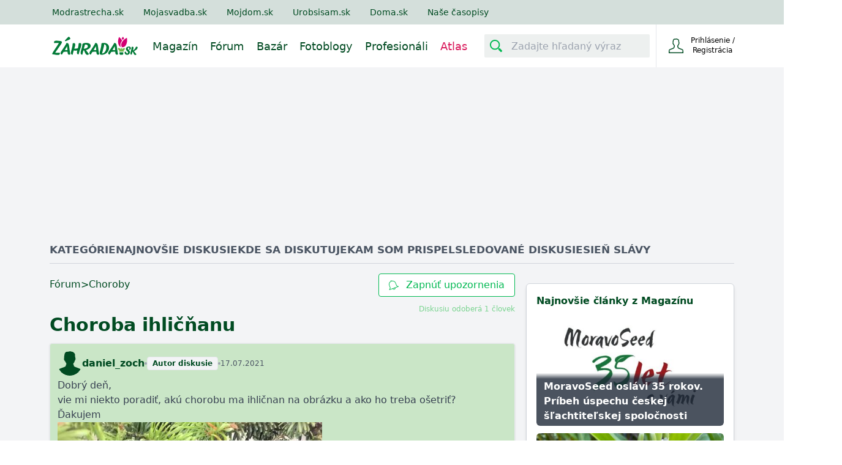

--- FILE ---
content_type: text/html; charset=utf-8
request_url: https://www.zahrada.sk/forum/choroby/choroba-ihlicnanu/?page=1
body_size: 17331
content:






<!DOCTYPE html>

    <html lang="sk">

<head>
    <meta charset="utf-8">
    
    <title>Choroba ihličňanu - Choroby | Zahrada.sk</title>


    <link rel="preconnect" href="https://static.4nets.sk">
    <link rel="preconnect" href="https://securepubads.g.doubleclick.net">
    <link rel="preconnect" href="https://www.googletagmanager.com">

    <link rel="dns-prefetch" href="https://plausible.modrastrecha.sk">
    <link rel="dns-prefetch" href="https://gask.hit.gemius.pl">

    
    
    
    
    <meta name="description" content="Diskusie, otázky, odpovede, ale aj rady a odporúčania od záhradkárov pre záhradkárov." >


    
        <meta name="viewport" content="width=device-width, initial-scale=1.0">
        <meta name="theme-color" content="#000000">
        <meta property="fb:app_id" content="175139883028113">
        <meta name="Author" content="4networks SK&amp;CZ (C) 2015-2026">
        <meta name="robots" content="max-image-preview:large">
    
    <link rel="manifest" href="/manifest.json">
    <link rel="stylesheet" href="/django-static/css/styles.1da4741adfcb.css">
    <link rel="stylesheet" href="/django-static/photoswipe_css/photoswipe.5dd1a3df986b.css">
    
    
        


    
    <meta property="og:title" content="Choroba ihličňanu - Choroby | Zahrada.sk">

    
    
    
    <link rel="canonical" href="https://www.zahrada.sk/forum/choroby/choroba-ihlicnanu/" />

    <link href="/django-static/common/slimselect.min.4db9deae3637.css" rel="stylesheet">

    


    <link rel="shortcut icon" href="/django-static/common/favicons/garden/favicon.4d85f2d41f46.ico">
    <link rel="icon" type="image/png" sizes="16x16" href="/django-static/common/favicons/garden/favicon-16x16.7fa54c572e8d.png">
    <link rel="icon" type="image/png" sizes="32x32" href="/django-static/common/favicons/garden/favicon-32x32.f81d9556757d.png">
    <link rel="icon" type="image/png" sizes="96x96" href="/django-static/common/favicons/garden/favicon-96x96.d81a2ec2ce06.png">




    
        <script async defer src="/django-static/common/turbo-7.1.0.d08bf68a4a08.js"></script>
        
            <script async defer src="/django-static/stimulus/bundle.e8f68956eaee.js"></script>
        

        
            <script>(function(w,d,s,l,i){w[l]=w[l]||[];w[l].push({'gtm.start':
    new Date().getTime(),event:'gtm.js'});var f=d.getElementsByTagName(s)[0],
    j=d.createElement(s),dl=l!='dataLayer'?'&l='+l:'';j.async=true;j.src=
    'https://www.googletagmanager.com/gtm.js?id='+i+dl;f.parentNode.insertBefore(j,f);
    })(window,document,'script','dataLayer','GTM-WPX4R34');</script>
        

        
            


<script type="text/javascript" async="">
(function () {
    var bannerLoaded = false;

    function loadInMobi() {
        if (bannerLoaded) return;
        bannerLoaded = true;

        // Odstránenie listenerov, aby sa kód nespúšťal duplicitne
        events.forEach(function(e) {
            window.removeEventListener(e, loadInMobi);
        });

        // --- START POVODNY QUANTCAST KOD ---
        (function () {
            var host = window.location.hostname;
            var element = document.createElement("script");
            var firstScript = document.getElementsByTagName("script")[0];
            var url = "https://cmp.inmobi.com".concat(
                "/choice/",
                "-YyjHcCaprhaF",
                "/",
                host,
                "/choice.js",
                "?tag_version=V2"
            );
            var uspTries = 0;
            var uspTriesLimit = 3;
            element.async = true;
            element.type = "text/javascript";
            element.src = url;

            if (firstScript && firstScript.parentNode) {
                firstScript.parentNode.insertBefore(element, firstScript);
            } else {
                document.head.appendChild(element);
            }

            function makeStub() {
                var TCF_LOCATOR_NAME = "__tcfapiLocator";
                var queue = [];
                var win = window;
                var cmpFrame;

                function addFrame() {
                    var doc = win.document;
                    var otherCMP = !!win.frames[TCF_LOCATOR_NAME];

                    if (!otherCMP) {
                        if (doc.body) {
                            var iframe = doc.createElement("iframe");
                            iframe.style.cssText = "display:none";
                            iframe.name = TCF_LOCATOR_NAME;
                            doc.body.appendChild(iframe);
                        } else {
                            setTimeout(addFrame, 5);
                        }
                    }
                    return !otherCMP;
                }

                function tcfAPIHandler() {
                    var gdprApplies;
                    var args = arguments;
                    if (!args.length) {
                        return queue;
                    } else if (args[0] === "setGdprApplies") {
                        if (args.length > 3 && args[2] === 2 && typeof args[3] === "boolean") {
                            gdprApplies = args[3];
                            if (typeof args[2] === "function") {
                                args[2]("set", true);
                            }
                        }
                    } else if (args[0] === "ping") {
                        var retr = {
                            gdprApplies: gdprApplies,
                            cmpLoaded: false,
                            cmpStatus: "stub",
                        };
                        if (typeof args[2] === "function") {
                            args[2](retr);
                        }
                    } else {
                        queue.push(args);
                    }
                }

                function postMessageEventHandler(event) {
                    var msgIsString = typeof event.data === "string";
                    var json = {};
                    try {
                        if (msgIsString) {
                            json = JSON.parse(event.data);
                        } else {
                            json = event.data;
                        }
                    } catch (ignore) {}
                    var payload = json.__tcfapiCall;
                    if (payload) {
                        window.__tcfapi(
                            payload.command,
                            payload.version,
                            function (retValue, success) {
                                var returnMsg = {
                                    __tcfapiReturn: {
                                        returnValue: retValue,
                                        success: success,
                                        callId: payload.callId,
                                    },
                                };
                                if (msgIsString) {
                                    returnMsg = JSON.stringify(returnMsg);
                                }
                                if (event && event.source && event.source.postMessage) {
                                    event.source.postMessage(returnMsg, "*");
                                }
                            },
                            payload.parameter
                        );
                    }
                }

                while (win) {
                    try {
                        if (win.frames[TCF_LOCATOR_NAME]) {
                            cmpFrame = win;
                            break;
                        }
                    } catch (ignore) {}
                    if (win === window.top) break;
                    win = win.parent;
                }
                if (!cmpFrame) {
                    addFrame();
                    win.__tcfapi = tcfAPIHandler;
                    win.addEventListener("message", postMessageEventHandler, false);
                }
            }

            makeStub();

            var uspStubFunction = function () {
                var arg = arguments;
                if (typeof window.__uspapi !== uspStubFunction) {
                    setTimeout(function () {
                        if (typeof window.__uspapi !== "undefined") {
                            window.__uspapi.apply(window.__uspapi, arg);
                        }
                    }, 500);
                }
            };

            var checkIfUspIsReady = function () {
                uspTries++;
                if (window.__uspapi === uspStubFunction && uspTries < uspTriesLimit) {
                    // console.warn("USP is not accessible");
                } else {
                    clearInterval(uspInterval);
                }
            };

            if (typeof window.__uspapi === "undefined") {
                window.__uspapi = uspStubFunction;
                var uspInterval = setInterval(checkIfUspIsReady, 6000);
            }
        })();
        // --- KONIEC POVODNEHO KODU ---
    }

    // Spustenie pri interakcii (pohyb myšou, klávesnica, scroll, dotyk)
    var events = ['mouseover', 'keydown', 'touchstart', 'scroll'];
    events.forEach(function(e) {
        window.addEventListener(e, loadInMobi, { passive: true });
    });
})();
</script>
        

        <script>
            function gemius_pending(i) { window[i] = window[i] || function() {var x = window[i+'_pdata'] = window[i+'_pdata'] || []; x[x.length]=arguments;};};
            gemius_pending('gemius_hit'); gemius_pending('gemius_event'); gemius_pending('pp_gemius_hit'); gemius_pending('pp_gemius_event');
        </script>

        <script>
    function loadExternalScript(src) {
        const script = document.createElement('script')
        script.src = src
        script.async = true
        document.head.appendChild(script)
    }

    function initializeAdsAndTracking() {
        
        loadExternalScript("https://www.googletagmanager.com/gtag/js?id=G-QGL2PWWNQ5");
        loadExternalScript("https://securepubads.g.doubleclick.net/tag/js/gpt.js");

        window.dataLayer = window.dataLayer || [];
        window.gtag = function(){dataLayer.push(arguments)}
        gtag('js', new Date())
        gtag('config', 'G-QGL2PWWNQ5')

        window.googletag = window.googletag || {cmd: []};
    }

    const scheduleIdle = window.requestIdleCallback || function(cb) {
        return setTimeout(cb, 1);
    };

    window.addEventListener('load', function() {
        scheduleIdle(() => {
            initializeAdsAndTracking()
        });
    });
</script>

        
        
    
    
</head>

<body class="garden w-full" style="margin: 0; padding: 0;">
    <div data-controller="gemius" data-gemius-id-value="401"></div>
    
        <noscript>
<iframe
    src="https://www.googletagmanager.com/ns.html?id=GTM-WPX4R34"
    height="0"
    width="0"
    style="display:none;visibility:hidden"
>
</iframe>
</noscript>
    

    
        <nav 
    class="w-full fixed top-0 z-20 transition-[top] duration-500"
    data-controller="menu"
    data-menu-target="container"
>
    





   



<div
    style="background-color: var(--living-primary-800, var(--top-menu))"
    class="hidden md:block w-full h-[40px] remove-link-styles"
>
    <div 
        class="max-w-[1110px] flex flex-row h-full items-center mx-auto relative no-underline"
        style="color: var(--top-menu-link-color)"
    >
        
        
        <a rel="nofollow" href="https://www.modrastrecha.sk" class="mr-4 lg:mr-8 no-underline text-sm pl-4 lg:pl-2 xl:pl-0">Modrastrecha.sk</a>
        <a rel="nofollow" href="https://www.mojasvadba.zoznam.sk" target="_blank" class="mr-4 lg:mr-8 no-underline text-sm">Mojasvadba.sk</a>
        <a rel="nofollow" href="https://mojdom.zoznam.sk" target="_blank" class="mr-4 lg:mr-8 no-underline text-sm">Mojdom.sk</a>
        <a rel="nofollow" href="https://urobsisam.zoznam.sk" target="_blank" class="mr-4 lg:mr-8 no-underline text-sm">Urobsisam.sk</a>
        <a rel="nofollow" href="https://doma.cas.sk/" target="_blank" class="mr-4 lg:mr-8 no-underline text-sm">Doma.sk</a>
        <a rel="nofollow" href="https://predplatne.jaga.sk/" target="_blank" class="mr-4 lg:mr-8 no-underline text-sm">Naše časopisy</a>
    </div>
</div>

    



<div class="bottom-menu">
    <div class="w-full flex items-center justify-between max-w-[1110px] mx-auto relative h-[70px]">
        <div class="flex justify-between grow">
            <div class="flex items-center">
                <!-- Menu decorations during a year -->
                




                







                <a href="/" class="ml-4 xl:ml-0" data-turbo="false">
                    
                    
                    
                    
                    
                    <img
                        class="max-w-[140px] max-h-12"
                        src="/django-static/common/icons/logo/garden_sk.0fcaa3bfe612.svg"
                        alt="Logo webu"
                        width="140"
                        height="31"
                    >
                </a>
            </div>
            <nav class="hidden lg:flex static w-full mt-1">
                
                <ul 
                    style="color: var(--bottom-menu-link-color)"
                    class="flex w-full ml-6 justify-end list-none text-lg no-link remove-link-styles"
                >
                    
                        <li class="flex items-center">
                            <a data-turbo="false" class="no-underline mr-5 border-solid border-0 border-b-2 border-transparent hover:border-primary-500" aria-label="Magazín" href="/magazine/" aria-current="page">
                                Magazín
                            </a>
                    </li>
                    
                        <li class="flex items-center">
                            <a data-turbo="false" class="no-underline mr-5 border-solid border-0 border-b-2 border-transparent hover:border-primary-500" aria-label="Fórum" href="/forum/">
                                Fórum
                            </a>
                        </li>
                    
                        <li class="flex items-center">
                            <a class="no-underline mr-5 border-solid border-0 border-b-2 border-transparent hover:border-primary-500 " aria-label="Bazár" href="/market/">
                                Bazár
                            </a>
                        </li>
                        <li class="flex items-center">
                            <a data-turbo="false" class="no-underline mr-5 border-solid border-0 border-b-2 border-transparent hover:border-primary-500" aria-label="Fotoblogy" href="/blogs/">
                                Fotoblogy
                            </a>
                        </li>
                    
                        <li class="flex items-center">
                            <a 
                                class="no-underline mr-5 border-solid border-0 border-b-2 border-transparent hover:border-primary-500" 
                                aria-label="Profesionáli"
                                href="/catalog/"
                                
                                data-turbo="false"
                                
                            >
                                Profesionáli
                            </a>
                        </li>
                    
                    
                        <li class="flex items-center text-[#d91b5c]">
                            <a data-turbo="false" class="no-underline mr-5 border-solid border-0 border-b-2 border-transparent hover:border-primary-500" aria-label="Atlas" href="/atlas/">
                                Atlas
                            </a>
                        </li>
                    
                </ul>
            </nav>
        </div>


        <div class="flex items-center w-full justify-end ml-2 h-[70px]">
            <div
                data-controller="menu--search-bar"
                data-menu--search-bar-search--main-modal-outlet="#search-modal"
                class="hidden md:flex items-center h-full pr-2.5"
            >
                <form method="GET" action="/search/" class="flex items-center w-full">
                    <div
                        data-menu--search-bar-target="container"
                        class="flex items-center justify-start rounded-sm w-[270px] border-[#e1d6d6] bg-[#edf0ef]"
                    >
                        <div
                            data-menu--search-bar-target="iconContainer" 
                            class="m-1 rounded-sm mr-2.5 flex items-center justify-center text-[#014b22]"
                            style="min-height: 30px; min-width: 30px;padding: 2px;"
                        >
                            <div 
                                class="w-5 h-5 bg-primary-500"
                                data-menu--search-bar-target="icon"
                                style="-webkit-mask-image: url(/django-static/common/icons/menu/search.bee1aa30eade.svg);mask-image: url(/django-static/common/icons/menu/search.bee1aa30eade.svg);"
                            ></div>
                        </div>
                        <label for="search-input-id1" style="clip: rect(0,0,0,0)" class="w-1 h-1 p-0 absolute overflow-hidden opacity-0">
                            Zadajte hľadaný výraz
                        </label>
                        <input
                            name="query"
                            data-action="focus->menu--search-bar#focus blur->menu--search-bar#blur "
                            type="text"
                            id="search-input-id1"
                            class="max-w-[230px] h-[30px]  w-full outline-none bg-transparent border-none text-[#014b22]"
                            placeholder="Zadajte hľadaný výraz"
                            value=""
                        >
                    </div>
                    <input type="submit" style="display:none">
                </form>
            </div>
            
            
                <div
                    class="group None flex justify-end w-min h-full border-t-0 border-b-0 border-l border-solid"
                >
                    <div class="text-current flex items-center w-full h-full justify-end">
                        <form
                            action="/common/login/"
                            method="GET"
                            class="text-current"
                        >
                            <button type="submit" class="flex py-2.5 px-3 sm:px-5 bg-transparent border-none outline-none cursor-pointer text-current">
                                <span class="flex items-center justify-center text-current">
                                    <span>
                                        <div
                                            class="w-6 h-6 bg-primary-700"
                                            style="-webkit-mask-image: url(/django-static/common/icons/menu/person_hollow.a27a1bb6efba.svg);mask-image: url(/django-static/common/icons/menu/person_hollow.a27a1bb6efba.svg);"
                                        ></div>
                                    </span>
                                    <div class="text-current">
                                        <div class="text-current">
                                            <span class="w-[95px] inline-block text-xs text-current">Prihlásenie / Registrácia</span>
                                        </div>
                                    </div>
                                </span>
                            </button>
                        </form>

                    </div>
                </div>
                
                    <div
                        data-controller="dropdown" 
                        class="lg:hidden relative w-[80px] border-l h-full None"
                    >
                        <button
                            class="h-full w-full flex items-center justify-center"
                            data-action="dropdown#toggle click@window->dropdown#hide" 
                            aria-label="Mobilné rolovacie menu"
                        >
                            <div
                                class="w-5 h-5 bg-primary-700"
                                style="-webkit-mask-image: url(/django-static/common/icons/menu/hamburger.954e730f2051.svg);mask-image: url(/django-static/common/icons/menu/hamburger.954e730f2051.svg);"
                            ></div>
                        </button>
                        <div
                            data-dropdown-target="menu"
                            class="hidden z-40 absolute overflow-y-scroll overscroll-y-contain max-h-[600px] min-h-max top-[70px] right-0 bg-white w-[320px] shadow-md text-lg text-primary-700 font-light"
                        >
                            <details class="no-icon">
                                <summary class="flex items-center p-4 border-b border-blue-50 cursor-pointer hover:bg-blue-50" style="list-style: none;">
                                    <div class="flex-grow">Fórum</div>
                                    <div
                                        class="w-3 h-3 bg-primary-700"
                                        style="-webkit-mask-image: url(/django-static/common/icons/menu/arrow_down.58b9965c55a3.svg);mask-image: url(/django-static/common/icons/menu/arrow_down.58b9965c55a3.svg)">
                                    </div>
                                </summary>
                                <div class="flex flex-col divide-y divide-gray-100 ml-8">
                                    <a href="/forum/" class="text-base py-3 cursor-pointer">Kategórie</a>
                                    <a href="/forum/latest-topics/" class="text-base py-3 cursor-pointer">Najnovšie diskusie</a>
                                    <a href="/forum/updated-topics/" class="text-base py-3 cursor-pointer">Kde sa diskutuje</a>
                                    <a href="/forum/where-i-have-posted/" class="text-base py-3 cursor-pointer">Kam som prispel</a>
                                    <a href="/forum/subscribed-topics/" class="text-base py-3 cursor-pointer">Sledované diskusie</a>
                                    <a href="/forum/leaderboard/messages/" class="text-base py-3 cursor-pointer">Sieň slávy</a>
                                </div>
                            </details>
                            <details class="no-icon">
                                <summary class="flex items-center p-4 border-b border-blue-50 cursor-pointer hover:bg-blue-50" style="list-style: none;">
                                    <div class="flex-grow">Fotoblogy</div>
                                    <div
                                        class="w-3 h-3 bg-primary-700"
                                        style="-webkit-mask-image: url(/django-static/common/icons/menu/arrow_down.58b9965c55a3.svg);mask-image: url(/django-static/common/icons/menu/arrow_down.58b9965c55a3.svg)">
                                    </div>
                                </summary>
                                <div class="flex flex-col divide-y divide-gray-100 ml-8">
                                    <a href="/blogs/" class="text-base py-3 cursor-pointer">Všetky príspevky</a>
                                    <a href="/blogs/my-selection/" class="text-base py-3 cursor-pointer">Môj výber</a>
                                    <a href="/blogs/friends/" class="text-base py-3 cursor-pointer">Priatelia a obľúbené</a>
                                    <a href="/list-of-groups/" class="text-base py-3 cursor-pointer">Zoznam skupín</a>
                                    <a href="/list-of-groups/mine/" class="text-base py-3 cursor-pointer">Moje skupiny</a>
                                    <a href="/blogs/collections/" class="text-base py-3 cursor-pointer">Kolekcie</a>
                                    <a href="/inspirations/" class="text-base py-3 cursor-pointer">Inšpirácie</a>
                                </div>
                            </details>
                            <details class="no-icon">
                                <summary class="flex items-center p-4 border-b border-blue-50 cursor-pointer hover:bg-blue-50" style="list-style: none;">
                                    <div class="flex-grow">Bazár</div>
                                    <div
                                        class="w-3 h-3 bg-primary-700"
                                        style="-webkit-mask-image: url(/django-static/common/icons/menu/arrow_down.58b9965c55a3.svg);mask-image: url(/django-static/common/icons/menu/arrow_down.58b9965c55a3.svg)">
                                    </div>
                                </summary>
                                <div class="flex flex-col divide-y divide-gray-100 ml-8">
                                    <a href="/market/" class="text-base py-3 cursor-pointer">Všetky inzeráty</a>
                                    <a href="/market/moje-inzeraty/" class="text-base py-3 cursor-pointer">Môj bazár</a>
                                </div>
                            </details>
                            <details class="no-icon">
                                <summary class="flex items-center p-4 border-b border-blue-50 cursor-pointer hover:bg-blue-50" style="list-style: none;">
                                    <div class="flex-grow">Profesionáli</div>
                                    <div
                                        class="w-3 h-3 bg-primary-700"
                                        style="-webkit-mask-image: url(/django-static/common/icons/menu/arrow_down.58b9965c55a3.svg);mask-image: url(/django-static/common/icons/menu/arrow_down.58b9965c55a3.svg)">
                                    </div>
                                </summary>
                                <div class="flex flex-col divide-y divide-gray-100 ml-8">
                                    <a data-turbo="false" href="/catalog/" class="text-base py-3 cursor-pointer">Všetci Profesionáli</a>
                                    <a href="/market/?excludeUsed=true" class="text-base py-3 cursor-pointer">Inzeráty Profesionálov</a>
                                </div>
                            </details>

                            <a href="/magazine" class="flex items-center p-4 border-b border-blue-50 cursor-pointer hover:bg-blue-50">Magazín</a>
                            
                            

                            <div
                                data-controller="menu--search-bar"
                                data-menu--search-bar-search--main-modal-outlet="#search-modal"
                                class="flex items-center w-full my-4 px-8"
                            >
                                <form method="GET" action="/search/" class="flex items-center w-full">
                                    <div
                                        data-menu--search-bar-target="container"
                                        class="flex items-center justify-start rounded-sm border bg-[#edf0ef]"
                                    >
                                        <div
                                            data-menu--search-bar-target="iconContainer" 
                                            class="m-1 rounded-sm mr-2.5 flex items-center justify-center text-[#014b22]"
                                            style="min-height: 30px; min-width: 30px;padding: 2px;"
                                        >
                                            <div 
                                                class="w-5 h-5 bg-primary-500"
                                                data-menu--search-bar-target="icon"
                                                style="-webkit-mask-image: url(/django-static/common/icons/menu/search.bee1aa30eade.svg);mask-image: url(/django-static/common/icons/menu/search.bee1aa30eade.svg);"
                                            ></div>
                                        </div>
                                        <label for="search-input-id-dropdown" style="clip: rect(0,0,0,0)" class="w-1 h-1 p-0 absolute overflow-hidden opacity-0">
                                            Zadajte hľadaný výraz
                                        </label>
                                        <input
                                            name="query"
                                            data-action="focus->menu--search-bar#focus blur->menu--search-bar#blur keyup->menu--search-bar#keyUpHandler"
                                            type="text"
                                            id="search-input-id-dropdown"
                                            class="max-w-[230px] h-[30px]  w-full outline-none bg-transparent border-none text-[#014b22]"
                                            placeholder="Zadajte hľadaný výraz"
                                            value=""
                                        >
                                    </div>
                                    <input type="submit" style="display:none">
                                </form>
                            </div>
                        </div>
                    </div>
                
            
        </div>
    </div>
</div>

</nav>
    
    
    
    <div class="min-h-[500px] bg-gray-100 pt-[70px] md:pt-[110px]">
        
    
        

<div 
    data-controller="ads--branding"
    data-ads--branding-page-targeting-value="forum"
    data-ads--branding-div-id-value="div-gpt-ad-branding"
    data-ads--branding-slot-id-value="/1023789/zahrada.sk/zahrada.sk-branding"
    data-ads--branding-is-zahrada-value="true"
    data-ads--branding-replacement-url-value="/new/catalog/top-vendors/"
>
    <div
        class="h-[130px] sm:h-[270px]"
        data-ads--branding-target="toHide"
    ></div>
    <div data-ads--branding-target="divGptContainer" class="absolute sm:fixed top-[80px] md:top-[120px] z-0 w-full min-h-[600px]">
        <div id='div-gpt-ad-branding' class="flex justify-center"></div>
    </div>
</div>
    

        
<div
    class="max-w-[1150px] mx-auto py-4 md:px-4 px-1 bg-gray-100 relative"
    style="--blockquote-icon-src: url(/django-static/neoforum/double-quote-serif-left.6e9f29116d2a.svg)"
    itemtype="https://schema.org/DiscussionForumPosting"
    itemscope
    data-controller="scroll-top"
    data-action="scroll@window->scroll-top#handleScroll" 
>
    








<div class="flex px-1 md:px-0 gap-6 text-gray-600 text-[15px] sm:text-[17px] font-bold uppercase border-b border-gray-300 mb-2 sm:mb-4 h-[35px] overflow-x-auto whitespace-nowrap overflow-y-hidden">
    <div class="group">
        <a href=/forum/ class=" group-hover:text-primary-800">Kategórie</a>
        <div class="hidden group-hover:block mt-1 w-full h-1 bg-primary-600"></div>
    </div>
    <div class="group">
        <a href="/forum/latest-topics/" class=" group-hover:text-primary-800">Najnovšie diskusie</a>
        <div class="hidden group-hover:block mt-1 w-full h-1 bg-primary-600"></div>
    </div> 
    <div class="group">
        <a href="/forum/updated-topics/" class=" group-hover:text-primary-800">Kde sa diskutuje</a>
        <div class="hidden group-hover:block mt-1 w-full h-1 bg-primary-600"></div>
    </div>
    <div class="group">
        <a href="/forum/where-i-have-posted/" class=" group-hover:text-primary-800">Kam som prispel</a>
        <div class="hidden group-hover:block mt-1 w-full h-1 bg-primary-600"></div>
    </div> 
    <div class="group">
        <a href="/forum/subscribed-topics/" class=" group-hover:text-primary-800">Sledované diskusie</a>
        <div class="hidden group-hover:block mt-1 w-full h-1 bg-primary-600"></div>
    </div> 
    <div class="group">
        <a href="/forum/leaderboard/messages/" class=" group-hover:text-primary-800">Sieň slávy</a>
        <div class="hidden group-hover:block mt-1 w-full h-1 bg-primary-600"></div>
    </div>
</div>
    
    <meta itemprop="mainEntityOfPage" content="https://www.zahrada.sk/forum/choroby/choroba-ihlicnanu/" />
    <meta itemprop="url" content="https://www.zahrada.sk/forum/choroby/choroba-ihlicnanu/" />
    
        <meta itemprop="datePublished" content="2021-07-17T09:25:57.340570+00:00">
    

    <div class="hidden" itemprop="interactionStatistic" itemtype="https://schema.org/InteractionCounter" itemscope>
        <span itemprop="userInteractionCount">0</span>
        <span itemprop="interactionType" content="https://schema.org/LikeAction">lajkov</span>
    </div>

    <div class="hidden" itemprop="interactionStatistic" itemtype="https://schema.org/InteractionCounter" itemscope>
        <span itemprop="userInteractionCount">4</span>
        <span itemprop="interactionType" content="https://schema.org/CommentAction">správ</span>
    </div>


    <div class="flex flex-col lg:flex-row gap-4">

        <div class="w-full lg:w-[760px] px-1 sm:px-0">
            <div class="flex flex-col">
                
                
                <div class="block sm:hidden">
                    
                </div>

                <div class="flex sm:flex-row flex-col sm:text-base text-sm justify-between gap-2">

                    <div class="flex flex-wrap items-center gap-2 text-primary-700 pb-0.5">
                        <a class="hover:underline" href="/forum/">Fórum</a> &gt; 
                        <a class="hover:underline" href="/forum/category/choroby/">Choroby</a> 
                    </div>
                    
                    

                    
                        


<form method="post" id="thread-subscribtion-form" action="/forum/misc/subscribe/choroby/choroba-ihlicnanu/">
    <input type="hidden" name="csrfmiddlewaretoken" value="Iq8J6bQN4HlLs5ppFX2PZvWZrnGaNRo8QpfcJmwnAnygKty9v2E1CUVbTtndisdg">
    <button
        class="group h-full rounded text-center border hover:bg-primary-600 border-primary-600 text-primary-600 hover:text-white bg-white transition-colors duration-300 px-4 py-1.5 flex items-center"
        type="submit"
    >
        <i
            style="-webkit-mask-image: url(/django-static/common/icons/menu/bell.6c3bf9e5600b.svg);mask-image: url(/django-static/common/icons/menu/bell.6c3bf9e5600b.svg);"
            class="w-4 min-w-[16px] min-h-[16px] group-hover:bg-white bg-primary-600 transition-colors duration-300 mr-1.5 sm:mr-3"
        ></i>
        Zapnúť upozornenia
    </button>
</form>
                    

                </div>
                
                <div class="flex flex-col gap-2 my-3">
                    <div class="flex">
                        <div class="flex flex-grow">
                            

                            
                
                            
                        </div>
                        
                        <turbo-frame
                            id="tf-subscribers-count"
                            class="text-xs text-primary-400"
                            src="/forum/misc/thread/883157/number-of-subscribers/"
                        >
                        </turbo-frame>
                    </div>
                    
                    <h1 class="inline text-[#014b22] sm:text-3xl text-2xl font-bold">
                        
                        <span itemprop="headline">Choroba ihličňanu</span>
                        
                        
                    </h1>

                    
                </div>

                <div 
                    data-controller="forum--thread-page"
                    data-forum--thread-page-message-id-value="None"
                >
                    <div class="flex flex-col gap-2">
                        
                            <div id="message-79090213-box">
                                







<div 
    data-controller="forum--reply"
    data-forum--reply-id-value="79090213"
    data-forum--reply-replybox-outlet="#reply-box"
    
        data-forum--thread-page-target="messageContainer"
    
    id ="79090213"
    class="flex flex-col gap-2 border bg-primary-200 rounded shadow px-3 pt-3 pb-1 transition-colors duration-500 scroll-m-48 sm:scroll-m-64"
>
        
    








    <div 
        data-controller="forum--profile-card" 
        data-action="resize@window->forum--profile-card#handleResize" 
        class="w-fit sm:relative"
    >
        
        <div data-forum--profile-card-target="card" class="hidden fixed sm:absolute bottom-0 left-0 sm:top-14 w-full sm:w-auto z-40">
            <turbo-frame id="profile-info-card" src="/forum/misc/profile-info-card/995479/" loading="lazy" target="_top">

                


<div data-action="click->forum--profile-card#closeCard" class="sm:hidden bg-black bg-opacity-70 fixed w-screen h-screen top-0 left-0 z-40"></div>
<div class="flex flex-col items-center rounded-3xl sm:rounded-xl rounded-b-none sm:px-4 pt-5 pb-1 gap-1 sm:rounded-b-xl bg-primary-700 sm:w-72 h-96 sm:h-64 relative z-50">
    <div 
        class="absolute sm:hidden right-8"
        data-action="click->forum--profile-card#closeCard"
    >
        <i 
            class="block w-4 h-4 bg-white"
            style="-webkit-mask:url(/django-static/common/icons/close.a59f6ca80ee7.svg);mask-url:url(/django-static/common/icons/close.a59f6ca80ee7.svg)"
        ></i>
    </div>
    <div class="animate-pulse w-24 h-24 sm:w-16 sm:h-16 bg-white rounded-full shrink-0"></div>
    <div class="animate-pulse rounded bg-white h-2 w-24 my-2"></div>
    <div class="animate-pulse rounded bg-white h-1.5 w-32 my-2"></div>
    <div class="animate-pulse rounded bg-white h-2 w-16 my-2"></div>
    <div class="flex items-center justify-between w-60 pt-8 sm:pt-6">
        <div class="animate-pulse rounded bg-white w-20 h-2"></div>
        <div class="animate-pulse rounded bg-white w-24 h-2"></div>
    </div>
    <div class="flex items-center justify-between w-60 pt-3">
        <div class="animate-pulse rounded bg-white w-24 h-2"></div>
        <div class="animate-pulse rounded bg-white w-20 h-2"></div>
    </div>
    <div class="border bg-primary-600 text-white px-3 py-2 rounded font-bold mt-6 sm:hidden">
        Zobraziť profil
    </div>
</div>

            </turbo-frame>
        </div>

        <div class="flex items-center gap-3 ">
            <a data-turbo="false" class="hidden sm:flex" href="/blog/daniel_zoch" aria-label="Profil">
                
                    <i
                        data-forum--profile-card-target="profilePicture"
                        data-action="click->forum--profile-card#closeCard"
                        class="shrink-0 w-10 h-10 bg-primary-700 rounded-full object-cover"
                        
                            style="-webkit-mask-image: url(/django-static/common/icons/avatar/male.52f23d234659.svg);mask-image: url(/django-static/common/icons/avatar/male.52f23d234659.svg);"
                        
                    ></i>
                
            </a>

            <div class="flex sm:hidden cursor-pointer">
                
                    <i
                        data-forum--profile-card-target="profilePicture"
                        data-action="click->forum--profile-card#showCard"
                        class="shrink-0 w-8 h-8 bg-primary-700 rounded-full object-cover"
                        
                            style="-webkit-mask-image: url(/django-static/common/icons/avatar/male.52f23d234659.svg);mask-image: url(/django-static/common/icons/avatar/male.52f23d234659.svg);"
                        
                    ></i>
                
            </div>

            <div class="flex items-center gap-1 sm:gap-1.5 flex-wrap" itemprop="author" itemtype="https://schema.org/Person" itemscope>

                <a 
                    data-turbo="false"
                    data-action="click->forum--profile-card#closeCard"
                    data-forum--reply-target="username"
                    data-forum--profile-card-target="profileName"
                    class="font-bold text-primary-700 hidden sm:block"
                    href="/blog/daniel_zoch"                
                >daniel_zoch</a>
                
                <meta itemprop="url" content="https://www.zahrada.sk/blog/daniel_zoch">
                
                <span
                    data-forum--reply-target="username"
                    data-forum--profile-card-target="profileName" 
                    data-action="click->forum--profile-card#showCard" 
                    class="font-bold text-primary-700 block sm:hidden"
                    itemprop="name"
                >daniel_zoch</span>

                

                

                
                    <div class="h-1 w-1 rounded-full bg-gray-400"></div>
                    <div class="inline-block border w-fit bg-gray-100 text-primary-700 text-xs font-bold px-2 py-0.5 rounded">Autor diskusie</div>
                
                
                <div class="h-1 w-1 rounded-full bg-gray-400"></div>
                
                
                    <span itemprop="datePublished" content="2021-07-17T09:25:57.340570+00:00" title="2021-07-17 11:25" class="text-xs text-gray-600">17.07.2021</span>
                
            </div>
        </div>
    </div>


    
    

    <span 
        data-forum--reply-target="body"
        data-turbo="false"
        class="links whitespace-pre-line text-gray-700 text-sm sm:text-base mt-1"
        itemprop="text"
    >Dobrý deň,
vie mi niekto poradiť, akú chorobu ma ihličnan na obrázku a ako ho treba ošetriť? 
Ďakujem</span>

    
        

<div 
    data-controller="photoswipe" 
    class="w-full shrink-0 mb-2"
>
    <div 
        data-photoswipe-target="pswp" 
        class="flex gap-1"
    >
        
            
            <a 
                href="https://static.4nets.sk/photo/79/995479/wedding_invitation/49173103_1920.jpg" 
                data-pswp-width="768"
                data-pswp-height="1024" 
                target="_blank" 
                class="block hover:shadow-lg duration-300 transition-shadow"
                aria-label="Fotografia nahraná používateľom"
            >
                <img 
                    alt=""
                    src="https://static.4nets.sk/photo/79/995479/wedding_invitation/49173103_576.jpg" 
                    class="object-cover w-full h-8/12"
                >
            </a>
            

        
    </div>
</div>
    

    
        
    

    <hr class="h-px border-0 bg-gray-300">

    <div class="flex items-center justify-between h-7">

        <div 
            data-controller="like" 
            class="flex items-center gap-4 min-w-[170px]"
        >

            
            
            

            
            
                <div class="flex items-center gap-1">                    
                    






<div 
    class="flex items-center gap-1"
    data-controller="like"
    data-like-like-text-value="Páči sa mi to"
    data-like-dislike-text-value="Nepáči sa mi to"
    data-like-likes-count-value="0"
    data-like-thumb-up-value="background-color:var(--like-icon-bg-color, var(--primary-700));-webkit-mask-image: url(/django-static/common/icons/thumb_up.2895d6ddd68b.svg);mask-image: url(/django-static/common/icons/thumb_up.2895d6ddd68b.svg);"
    data-like-thumb-up-hollow-value="background-color:var(--like-icon-bg-color, var(--primary-700));-webkit-mask-image: url(/django-static/common/icons/thumb_up_hollow.1f2771405fad.svg);mask-image: url(/django-static/common/icons/thumb_up_hollow.1f2771405fad.svg);"
    data-like-like-url-value="/forum/message-like/choroby/choroba-ihlicnanu/79090213/"
    data-like-dislike-url-value="/forum/message-dislike/choroby/choroba-ihlicnanu/79090213/"
    
        data-like-is-liked-value="false"
    
>
    
    <form action="/forum/misc/message-likers/79090213/" data-like-target="likers" class="hidden">
        <button 
            type="submit"
            class="flex items-center gap-1 hover:rounded hover:bg-gray-200 p-1"
        >
            <i
                
                    style="background-color:var(--like-icon-bg-color, var(--primary-700));-webkit-mask-image: url(/django-static/common/icons/thumb_up_hollow.1f2771405fad.svg);mask-image: url(/django-static/common/icons/thumb_up_hollow.1f2771405fad.svg);"
                
                class="bg-primary-700 w-4 h-4 flex-shrink-0"
                data-like-target="iconLikers"
            ></i>
            <span style="color: var(--like-counter-color)" data-like-target="counter" class="text-sm text-primary-700">0</span>
        </button>
    </form>

    
        <form method="post" action="/forum/message-like/choroby/choroba-ihlicnanu/79090213/" data-like-target="form">
            <input type="hidden" name="csrfmiddlewaretoken" value="Iq8J6bQN4HlLs5ppFX2PZvWZrnGaNRo8QpfcJmwnAnygKty9v2E1CUVbTtndisdg">
            <button
                type="submit"
                class="text-primary-700 text-sm text-left flex items-center gap-1 "
                data-action="click->like#handleClick"
            >
                <i
                    style="background-color:var(--like-icon-bg-color, var(--primary-700));-webkit-mask-image: url(/django-static/common/icons/thumb_up_hollow.1f2771405fad.svg);mask-image: url(/django-static/common/icons/thumb_up_hollow.1f2771405fad.svg)"
                    class="bg-primary-700 w-4 h-4 flex-shrink-0 "
                    data-like-target="icon"
                ></i>
                
                    <span style="color: var(--like-text-color)" data-like-target="buttonText">Páči sa mi to</span>
                
            </button>
        </form>
    

</div>

                </div>

                <span data-action="click->forum--reply#scroll" class="cursor-pointer text-sm text-primary-700">Odpovedať</span>
            
        </div>

        <div data-controller="dropdown" class="relative">
            <button 
                type="button" 
                data-action="dropdown#toggle click@window->dropdown#hide" 
                class="text-sm text-primary-700"
            >
                Viac...
            </button>
            <div
                data-dropdown-target="menu"
                class="hidden flex-col divide-y divide-gray-300 px-4 py-2 transform origin-top-right absolute z-[15] right-0 border border-gray-300 bg-white w-52 text-gray-600 text-sm last:border-b"
            >
                
                    <form 
                        data-action="dropdown#toggle"
                        action="/common/compose-mail/" 
                        method="GET"
                        class="py-1.5"
                    >
                        <input type="hidden" name="username" value="daniel_zoch" /> 
                        <input type="hidden" name="subject" value="Fórum -> choroby -> Choroba ihličňanu" /> 
                        <button type="submit">
                            Poslať súkromnú správu
                        </button>
                    </form>
                
                
                <form 
                    data-action="dropdown#toggle"
                    action="/forum/misc/report-message/883157/79090213/" 
                    method="GET"
                    class="py-1.5"
                >
                    <button type="submit">
                        Nahlásiť príspevok
                    </button>
                </form>
            </div>
        </div>
    </div>
</div>





                            </div>
                    
                        
                        
                        <div class="flex flex-col sm:flex-row sm:items-center sm:justify-between gap-2">
                            
                            
                                <form class="flex gap-3 items-center">
                                    <label class="text-gray-700 text-sm" for="ordering">Zoradiť podľa:</label>
                                    <select
                                        id="ordering"
                                        onchange="this.form.submit()"
                                        name="ordering"
                                        class="w-fit px-2 py-1 border border-gray-200 text-gray-600 cursor-pointer bg-white rounded bg-none text-sm"
                                    >
                                        <option value="last-post-time" >najstaršieho príspevku</option>
                                        <option value="-last-post-time" >najnovšieho príspevku</option>
                                    </select>
                                </form>
                            

                            
                        </div>

                        

                        
                        
                            <div id="message-79090539-box">
                                











    

    <div 
        data-controller="forum--reply"
        data-forum--reply-id-value="79090539"
        data-forum--reply-replybox-outlet="#reply-box"
        data-forum--thread-page-target="messageContainer"
        id ="79090539"
        class="flex flex-col gap-2 border bg-white rounded shadow px-3 pt-3 pb-1 transition-colors duration-500 scroll-m-48 sm:scroll-m-64"
        itemprop="comment"
        itemtype="https://schema.org/Comment"
        itemscope
    >
        <meta itemprop="datePublished" content="2021-07-18T16:17:54.178452+00:00">

        <div class="hidden" itemprop="interactionStatistic" itemtype="https://schema.org/InteractionCounter" itemscope>
            <span itemprop="userInteractionCount">0</span>
            <span itemprop="interactionType" content="https://schema.org/LikeAction">lajkov</span>
        </div>

        








    <div 
        data-controller="forum--profile-card" 
        data-action="resize@window->forum--profile-card#handleResize" 
        class="w-fit sm:relative"
    >
        
        <div data-forum--profile-card-target="card" class="hidden fixed sm:absolute bottom-0 left-0 sm:top-14 w-full sm:w-auto z-40">
            <turbo-frame id="profile-info-card" src="/forum/misc/profile-info-card/905987/" loading="lazy" target="_top">

                


<div data-action="click->forum--profile-card#closeCard" class="sm:hidden bg-black bg-opacity-70 fixed w-screen h-screen top-0 left-0 z-40"></div>
<div class="flex flex-col items-center rounded-3xl sm:rounded-xl rounded-b-none sm:px-4 pt-5 pb-1 gap-1 sm:rounded-b-xl bg-primary-700 sm:w-72 h-96 sm:h-64 relative z-50">
    <div 
        class="absolute sm:hidden right-8"
        data-action="click->forum--profile-card#closeCard"
    >
        <i 
            class="block w-4 h-4 bg-white"
            style="-webkit-mask:url(/django-static/common/icons/close.a59f6ca80ee7.svg);mask-url:url(/django-static/common/icons/close.a59f6ca80ee7.svg)"
        ></i>
    </div>
    <div class="animate-pulse w-24 h-24 sm:w-16 sm:h-16 bg-white rounded-full shrink-0"></div>
    <div class="animate-pulse rounded bg-white h-2 w-24 my-2"></div>
    <div class="animate-pulse rounded bg-white h-1.5 w-32 my-2"></div>
    <div class="animate-pulse rounded bg-white h-2 w-16 my-2"></div>
    <div class="flex items-center justify-between w-60 pt-8 sm:pt-6">
        <div class="animate-pulse rounded bg-white w-20 h-2"></div>
        <div class="animate-pulse rounded bg-white w-24 h-2"></div>
    </div>
    <div class="flex items-center justify-between w-60 pt-3">
        <div class="animate-pulse rounded bg-white w-24 h-2"></div>
        <div class="animate-pulse rounded bg-white w-20 h-2"></div>
    </div>
    <div class="border bg-primary-600 text-white px-3 py-2 rounded font-bold mt-6 sm:hidden">
        Zobraziť profil
    </div>
</div>

            </turbo-frame>
        </div>

        <div class="flex items-center gap-3 ">
            <a data-turbo="false" class="hidden sm:flex" href="/blog/similsk" aria-label="Profil">
                
                    <img
                        data-forum--profile-card-target="profilePicture"
                        data-action="click->forum--profile-card#closeCard"
                        class="shrink-0 w-10 h-10 rounded-full object-cover"
                        alt="Profilova fotka"
                        src="https://static.4nets.sk/photo/87/905987/avatar/49031331_90.jpg" 
                        height="40"
                        width="40"
                    >
                
            </a>

            <div class="flex sm:hidden cursor-pointer">
                
                    <img
                        data-forum--profile-card-target="profilePicture"
                        data-action="click->forum--profile-card#showCard"
                        class="h-8 w-8 shrink-0 rounded-full object-cover"
                        alt="Profilova fotka"
                        src="https://static.4nets.sk/photo/87/905987/avatar/49031331_90.jpg" 
                        height="32"
                        width="32"
                    >
                
            </div>

            <div class="flex items-center gap-1 sm:gap-1.5 flex-wrap" itemprop="author" itemtype="https://schema.org/Person" itemscope>

                <a 
                    data-turbo="false"
                    data-action="click->forum--profile-card#closeCard"
                    data-forum--reply-target="username"
                    data-forum--profile-card-target="profileName"
                    class="font-bold text-primary-700 hidden sm:block"
                    href="/blog/similsk"                
                >similsk</a>
                
                <meta itemprop="url" content="https://www.zahrada.sk/blog/similsk">
                
                <span
                    data-forum--reply-target="username"
                    data-forum--profile-card-target="profileName" 
                    data-action="click->forum--profile-card#showCard" 
                    class="font-bold text-primary-700 block sm:hidden"
                    itemprop="name"
                >similsk</span>

                

                

                
                
                <div class="h-1 w-1 rounded-full bg-gray-400"></div>
                
                
                    <span itemprop="datePublished" content="2021-07-18T16:17:54.178452+00:00" title="2021-07-18 18:17" class="text-xs text-gray-600">18.07.2021</span>
                
            </div>
        </div>
    </div>


        
        
        
        

        
            <span 
                data-forum--reply-target="body"
                data-turbo="false"
                class="links whitespace-pre-line text-gray-700 text-sm sm:text-base mt-1"
                itemprop="text"
            >Treba skúsiť postrek z horkej soli,možno to pomôže.Poprípade dať ku koreňom,a poliať</span>
        
        
        
        
        

        

        <hr class="h-px border-0 bg-gray-300">

        <div class="flex items-center justify-between h-7">
            
            
            
            
            
            <div class="flex items-center gap-4 min-w-[170px]">

                
                    
                    <div class="flex items-center gap-1">                    
                        






<div 
    class="flex items-center gap-1"
    data-controller="like"
    data-like-like-text-value="Páči sa mi to"
    data-like-dislike-text-value="Nepáči sa mi to"
    data-like-likes-count-value="0"
    data-like-thumb-up-value="background-color:var(--like-icon-bg-color, var(--primary-700));-webkit-mask-image: url(/django-static/common/icons/thumb_up.2895d6ddd68b.svg);mask-image: url(/django-static/common/icons/thumb_up.2895d6ddd68b.svg);"
    data-like-thumb-up-hollow-value="background-color:var(--like-icon-bg-color, var(--primary-700));-webkit-mask-image: url(/django-static/common/icons/thumb_up_hollow.1f2771405fad.svg);mask-image: url(/django-static/common/icons/thumb_up_hollow.1f2771405fad.svg);"
    data-like-like-url-value="/forum/message-like/choroby/choroba-ihlicnanu/79090539/"
    data-like-dislike-url-value="/forum/message-dislike/choroby/choroba-ihlicnanu/79090539/"
    
        data-like-is-liked-value="false"
    
>
    
    <form action="/forum/misc/message-likers/79090539/" data-like-target="likers" class="hidden">
        <button 
            type="submit"
            class="flex items-center gap-1 hover:rounded hover:bg-gray-200 p-1"
        >
            <i
                
                    style="background-color:var(--like-icon-bg-color, var(--primary-700));-webkit-mask-image: url(/django-static/common/icons/thumb_up_hollow.1f2771405fad.svg);mask-image: url(/django-static/common/icons/thumb_up_hollow.1f2771405fad.svg);"
                
                class="bg-primary-700 w-4 h-4 flex-shrink-0"
                data-like-target="iconLikers"
            ></i>
            <span style="color: var(--like-counter-color)" data-like-target="counter" class="text-sm text-primary-700">0</span>
        </button>
    </form>

    
        <form method="post" action="/forum/message-like/choroby/choroba-ihlicnanu/79090539/" data-like-target="form">
            <input type="hidden" name="csrfmiddlewaretoken" value="Iq8J6bQN4HlLs5ppFX2PZvWZrnGaNRo8QpfcJmwnAnygKty9v2E1CUVbTtndisdg">
            <button
                type="submit"
                class="text-primary-700 text-sm text-left flex items-center gap-1 "
                data-action="click->like#handleClick"
            >
                <i
                    style="background-color:var(--like-icon-bg-color, var(--primary-700));-webkit-mask-image: url(/django-static/common/icons/thumb_up_hollow.1f2771405fad.svg);mask-image: url(/django-static/common/icons/thumb_up_hollow.1f2771405fad.svg)"
                    class="bg-primary-700 w-4 h-4 flex-shrink-0 "
                    data-like-target="icon"
                ></i>
                
                    <span style="color: var(--like-text-color)" data-like-target="buttonText">Páči sa mi to</span>
                
            </button>
        </form>
    

</div>

                    </div>

                    <span data-action="click->forum--reply#scroll" class="cursor-pointer text-sm text-primary-700">Odpovedať</span>
                
            </div>


            <div data-controller="dropdown" class="relative">
                <button 
                    type="button" 
                    data-action="dropdown#toggle click@window->dropdown#hide" 
                    class="text-sm text-primary-700"
                >
                    Viac...
                </button>
                
                <div
                    data-dropdown-target="menu"
                    class="hidden flex-col divide-y divide-gray-300 px-4 py-2 transform origin-top-right absolute z-[15] right-0 border border-gray-300 bg-white w-52 text-gray-600 text-sm last:border-b"
                >
                    <form 
                        data-action="dropdown#toggle"
                        action="/common/compose-mail/" 
                        method="GET"
                        class="py-1.5"
                    >
                        <input type="hidden" name="username" value="similsk" /> 
                        <input type="hidden" name="subject" value="Fórum -> choroby -> Choroba ihličňanu" /> 
                        <button type="submit">
                            Poslať súkromnú správu
                        </button>
                    </form>
                    
                    <form 
                        data-action="dropdown#toggle"
                        action="/forum/misc/report-message/883157/79090539/" 
                        method="GET"
                        class="py-1.5"
                    >
                        <button type="submit">
                            Nahlásiť príspevok
                        </button>
                    </form>
                    
                </div>
            </div>
        </div>
    </div>
    

                            </div>

                            

                        
                            <div id="message-79092184-box">
                                











    

    <div 
        data-controller="forum--reply"
        data-forum--reply-id-value="79092184"
        data-forum--reply-replybox-outlet="#reply-box"
        data-forum--thread-page-target="messageContainer"
        id ="79092184"
        class="flex flex-col gap-2 border bg-white rounded shadow px-3 pt-3 pb-1 transition-colors duration-500 scroll-m-48 sm:scroll-m-64"
        itemprop="comment"
        itemtype="https://schema.org/Comment"
        itemscope
    >
        <meta itemprop="datePublished" content="2021-07-23T09:18:07.777529+00:00">

        <div class="hidden" itemprop="interactionStatistic" itemtype="https://schema.org/InteractionCounter" itemscope>
            <span itemprop="userInteractionCount">0</span>
            <span itemprop="interactionType" content="https://schema.org/LikeAction">lajkov</span>
        </div>

        








    <div 
        data-controller="forum--profile-card" 
        data-action="resize@window->forum--profile-card#handleResize" 
        class="w-fit sm:relative"
    >
        
        <div data-forum--profile-card-target="card" class="hidden fixed sm:absolute bottom-0 left-0 sm:top-14 w-full sm:w-auto z-40">
            <turbo-frame id="profile-info-card" src="/forum/misc/profile-info-card/975697/" loading="lazy" target="_top">

                


<div data-action="click->forum--profile-card#closeCard" class="sm:hidden bg-black bg-opacity-70 fixed w-screen h-screen top-0 left-0 z-40"></div>
<div class="flex flex-col items-center rounded-3xl sm:rounded-xl rounded-b-none sm:px-4 pt-5 pb-1 gap-1 sm:rounded-b-xl bg-primary-700 sm:w-72 h-96 sm:h-64 relative z-50">
    <div 
        class="absolute sm:hidden right-8"
        data-action="click->forum--profile-card#closeCard"
    >
        <i 
            class="block w-4 h-4 bg-white"
            style="-webkit-mask:url(/django-static/common/icons/close.a59f6ca80ee7.svg);mask-url:url(/django-static/common/icons/close.a59f6ca80ee7.svg)"
        ></i>
    </div>
    <div class="animate-pulse w-24 h-24 sm:w-16 sm:h-16 bg-white rounded-full shrink-0"></div>
    <div class="animate-pulse rounded bg-white h-2 w-24 my-2"></div>
    <div class="animate-pulse rounded bg-white h-1.5 w-32 my-2"></div>
    <div class="animate-pulse rounded bg-white h-2 w-16 my-2"></div>
    <div class="flex items-center justify-between w-60 pt-8 sm:pt-6">
        <div class="animate-pulse rounded bg-white w-20 h-2"></div>
        <div class="animate-pulse rounded bg-white w-24 h-2"></div>
    </div>
    <div class="flex items-center justify-between w-60 pt-3">
        <div class="animate-pulse rounded bg-white w-24 h-2"></div>
        <div class="animate-pulse rounded bg-white w-20 h-2"></div>
    </div>
    <div class="border bg-primary-600 text-white px-3 py-2 rounded font-bold mt-6 sm:hidden">
        Zobraziť profil
    </div>
</div>

            </turbo-frame>
        </div>

        <div class="flex items-center gap-3 ">
            <a data-turbo="false" class="hidden sm:flex" href="/blog/martiza" aria-label="Profil">
                
                    <i
                        data-forum--profile-card-target="profilePicture"
                        data-action="click->forum--profile-card#closeCard"
                        class="shrink-0 w-10 h-10 bg-primary-700 rounded-full object-cover"
                                                            
                            style="-webkit-mask-image: url(/django-static/common/icons/avatar/female.d23f76d5f128.svg);mask-image: url(/django-static/common/icons/avatar/female.d23f76d5f128.svg);"
                        
                    ></i>
                
            </a>

            <div class="flex sm:hidden cursor-pointer">
                
                    <i
                        data-forum--profile-card-target="profilePicture"
                        data-action="click->forum--profile-card#showCard"
                        class="shrink-0 w-8 h-8 bg-primary-700 rounded-full object-cover"
                                                            
                            style="-webkit-mask-image: url(/django-static/common/icons/avatar/female.d23f76d5f128.svg);mask-image: url(/django-static/common/icons/avatar/female.d23f76d5f128.svg);"
                        
                    ></i>
                
            </div>

            <div class="flex items-center gap-1 sm:gap-1.5 flex-wrap" itemprop="author" itemtype="https://schema.org/Person" itemscope>

                <a 
                    data-turbo="false"
                    data-action="click->forum--profile-card#closeCard"
                    data-forum--reply-target="username"
                    data-forum--profile-card-target="profileName"
                    class="font-bold text-primary-700 hidden sm:block"
                    href="/blog/martiza"                
                >martiza</a>
                
                <meta itemprop="url" content="https://www.zahrada.sk/blog/martiza">
                
                <span
                    data-forum--reply-target="username"
                    data-forum--profile-card-target="profileName" 
                    data-action="click->forum--profile-card#showCard" 
                    class="font-bold text-primary-700 block sm:hidden"
                    itemprop="name"
                >martiza</span>

                

                

                
                
                <div class="h-1 w-1 rounded-full bg-gray-400"></div>
                
                
                    <span itemprop="datePublished" content="2021-07-23T09:18:07.777529+00:00" title="2021-07-23 11:18" class="text-xs text-gray-600">23.07.2021</span>
                
            </div>
        </div>
    </div>


        
        
        
        

        
            <span 
                data-forum--reply-target="body"
                data-turbo="false"
                class="links whitespace-pre-line text-gray-700 text-sm sm:text-base mt-1"
                itemprop="text"
            >My sme tiez pri takomto vyschinani pouzili horku sol, len s nou treba opatrne a vsetky tie suche konceky ostrihajte</span>
        
        
        
        
        

        

        <hr class="h-px border-0 bg-gray-300">

        <div class="flex items-center justify-between h-7">
            
            
            
            
            
            <div class="flex items-center gap-4 min-w-[170px]">

                
                    
                    <div class="flex items-center gap-1">                    
                        






<div 
    class="flex items-center gap-1"
    data-controller="like"
    data-like-like-text-value="Páči sa mi to"
    data-like-dislike-text-value="Nepáči sa mi to"
    data-like-likes-count-value="0"
    data-like-thumb-up-value="background-color:var(--like-icon-bg-color, var(--primary-700));-webkit-mask-image: url(/django-static/common/icons/thumb_up.2895d6ddd68b.svg);mask-image: url(/django-static/common/icons/thumb_up.2895d6ddd68b.svg);"
    data-like-thumb-up-hollow-value="background-color:var(--like-icon-bg-color, var(--primary-700));-webkit-mask-image: url(/django-static/common/icons/thumb_up_hollow.1f2771405fad.svg);mask-image: url(/django-static/common/icons/thumb_up_hollow.1f2771405fad.svg);"
    data-like-like-url-value="/forum/message-like/choroby/choroba-ihlicnanu/79092184/"
    data-like-dislike-url-value="/forum/message-dislike/choroby/choroba-ihlicnanu/79092184/"
    
        data-like-is-liked-value="false"
    
>
    
    <form action="/forum/misc/message-likers/79092184/" data-like-target="likers" class="hidden">
        <button 
            type="submit"
            class="flex items-center gap-1 hover:rounded hover:bg-gray-200 p-1"
        >
            <i
                
                    style="background-color:var(--like-icon-bg-color, var(--primary-700));-webkit-mask-image: url(/django-static/common/icons/thumb_up_hollow.1f2771405fad.svg);mask-image: url(/django-static/common/icons/thumb_up_hollow.1f2771405fad.svg);"
                
                class="bg-primary-700 w-4 h-4 flex-shrink-0"
                data-like-target="iconLikers"
            ></i>
            <span style="color: var(--like-counter-color)" data-like-target="counter" class="text-sm text-primary-700">0</span>
        </button>
    </form>

    
        <form method="post" action="/forum/message-like/choroby/choroba-ihlicnanu/79092184/" data-like-target="form">
            <input type="hidden" name="csrfmiddlewaretoken" value="Iq8J6bQN4HlLs5ppFX2PZvWZrnGaNRo8QpfcJmwnAnygKty9v2E1CUVbTtndisdg">
            <button
                type="submit"
                class="text-primary-700 text-sm text-left flex items-center gap-1 "
                data-action="click->like#handleClick"
            >
                <i
                    style="background-color:var(--like-icon-bg-color, var(--primary-700));-webkit-mask-image: url(/django-static/common/icons/thumb_up_hollow.1f2771405fad.svg);mask-image: url(/django-static/common/icons/thumb_up_hollow.1f2771405fad.svg)"
                    class="bg-primary-700 w-4 h-4 flex-shrink-0 "
                    data-like-target="icon"
                ></i>
                
                    <span style="color: var(--like-text-color)" data-like-target="buttonText">Páči sa mi to</span>
                
            </button>
        </form>
    

</div>

                    </div>

                    <span data-action="click->forum--reply#scroll" class="cursor-pointer text-sm text-primary-700">Odpovedať</span>
                
            </div>


            <div data-controller="dropdown" class="relative">
                <button 
                    type="button" 
                    data-action="dropdown#toggle click@window->dropdown#hide" 
                    class="text-sm text-primary-700"
                >
                    Viac...
                </button>
                
                <div
                    data-dropdown-target="menu"
                    class="hidden flex-col divide-y divide-gray-300 px-4 py-2 transform origin-top-right absolute z-[15] right-0 border border-gray-300 bg-white w-52 text-gray-600 text-sm last:border-b"
                >
                    <form 
                        data-action="dropdown#toggle"
                        action="/common/compose-mail/" 
                        method="GET"
                        class="py-1.5"
                    >
                        <input type="hidden" name="username" value="martiza" /> 
                        <input type="hidden" name="subject" value="Fórum -> choroby -> Choroba ihličňanu" /> 
                        <button type="submit">
                            Poslať súkromnú správu
                        </button>
                    </form>
                    
                    <form 
                        data-action="dropdown#toggle"
                        action="/forum/misc/report-message/883157/79092184/" 
                        method="GET"
                        class="py-1.5"
                    >
                        <button type="submit">
                            Nahlásiť príspevok
                        </button>
                    </form>
                    
                </div>
            </div>
        </div>
    </div>
    

                            </div>

                            

                        
                            <div id="message-79093772-box">
                                











    

    <div 
        data-controller="forum--reply"
        data-forum--reply-id-value="79093772"
        data-forum--reply-replybox-outlet="#reply-box"
        data-forum--thread-page-target="messageContainer"
        id ="79093772"
        class="flex flex-col gap-2 border bg-white rounded shadow px-3 pt-3 pb-1 transition-colors duration-500 scroll-m-48 sm:scroll-m-64"
        itemprop="comment"
        itemtype="https://schema.org/Comment"
        itemscope
    >
        <meta itemprop="datePublished" content="2021-07-28T09:45:07.510224+00:00">

        <div class="hidden" itemprop="interactionStatistic" itemtype="https://schema.org/InteractionCounter" itemscope>
            <span itemprop="userInteractionCount">0</span>
            <span itemprop="interactionType" content="https://schema.org/LikeAction">lajkov</span>
        </div>

        








    <div 
        data-controller="forum--profile-card" 
        data-action="resize@window->forum--profile-card#handleResize" 
        class="w-fit sm:relative"
    >
        
        <div data-forum--profile-card-target="card" class="hidden fixed sm:absolute bottom-0 left-0 sm:top-14 w-full sm:w-auto z-40">
            <turbo-frame id="profile-info-card" src="/forum/misc/profile-info-card/995479/" loading="lazy" target="_top">

                


<div data-action="click->forum--profile-card#closeCard" class="sm:hidden bg-black bg-opacity-70 fixed w-screen h-screen top-0 left-0 z-40"></div>
<div class="flex flex-col items-center rounded-3xl sm:rounded-xl rounded-b-none sm:px-4 pt-5 pb-1 gap-1 sm:rounded-b-xl bg-primary-700 sm:w-72 h-96 sm:h-64 relative z-50">
    <div 
        class="absolute sm:hidden right-8"
        data-action="click->forum--profile-card#closeCard"
    >
        <i 
            class="block w-4 h-4 bg-white"
            style="-webkit-mask:url(/django-static/common/icons/close.a59f6ca80ee7.svg);mask-url:url(/django-static/common/icons/close.a59f6ca80ee7.svg)"
        ></i>
    </div>
    <div class="animate-pulse w-24 h-24 sm:w-16 sm:h-16 bg-white rounded-full shrink-0"></div>
    <div class="animate-pulse rounded bg-white h-2 w-24 my-2"></div>
    <div class="animate-pulse rounded bg-white h-1.5 w-32 my-2"></div>
    <div class="animate-pulse rounded bg-white h-2 w-16 my-2"></div>
    <div class="flex items-center justify-between w-60 pt-8 sm:pt-6">
        <div class="animate-pulse rounded bg-white w-20 h-2"></div>
        <div class="animate-pulse rounded bg-white w-24 h-2"></div>
    </div>
    <div class="flex items-center justify-between w-60 pt-3">
        <div class="animate-pulse rounded bg-white w-24 h-2"></div>
        <div class="animate-pulse rounded bg-white w-20 h-2"></div>
    </div>
    <div class="border bg-primary-600 text-white px-3 py-2 rounded font-bold mt-6 sm:hidden">
        Zobraziť profil
    </div>
</div>

            </turbo-frame>
        </div>

        <div class="flex items-center gap-3 ">
            <a data-turbo="false" class="hidden sm:flex" href="/blog/daniel_zoch" aria-label="Profil">
                
                    <i
                        data-forum--profile-card-target="profilePicture"
                        data-action="click->forum--profile-card#closeCard"
                        class="shrink-0 w-10 h-10 bg-primary-700 rounded-full object-cover"
                        
                            style="-webkit-mask-image: url(/django-static/common/icons/avatar/male.52f23d234659.svg);mask-image: url(/django-static/common/icons/avatar/male.52f23d234659.svg);"
                        
                    ></i>
                
            </a>

            <div class="flex sm:hidden cursor-pointer">
                
                    <i
                        data-forum--profile-card-target="profilePicture"
                        data-action="click->forum--profile-card#showCard"
                        class="shrink-0 w-8 h-8 bg-primary-700 rounded-full object-cover"
                        
                            style="-webkit-mask-image: url(/django-static/common/icons/avatar/male.52f23d234659.svg);mask-image: url(/django-static/common/icons/avatar/male.52f23d234659.svg);"
                        
                    ></i>
                
            </div>

            <div class="flex items-center gap-1 sm:gap-1.5 flex-wrap" itemprop="author" itemtype="https://schema.org/Person" itemscope>

                <a 
                    data-turbo="false"
                    data-action="click->forum--profile-card#closeCard"
                    data-forum--reply-target="username"
                    data-forum--profile-card-target="profileName"
                    class="font-bold text-primary-700 hidden sm:block"
                    href="/blog/daniel_zoch"                
                >daniel_zoch</a>
                
                <meta itemprop="url" content="https://www.zahrada.sk/blog/daniel_zoch">
                
                <span
                    data-forum--reply-target="username"
                    data-forum--profile-card-target="profileName" 
                    data-action="click->forum--profile-card#showCard" 
                    class="font-bold text-primary-700 block sm:hidden"
                    itemprop="name"
                >daniel_zoch</span>

                

                

                
                    <div class="h-1 w-1 rounded-full bg-gray-400"></div>
                    <div class="inline-block border w-fit bg-gray-100 text-primary-700 text-xs font-bold px-2 py-0.5 rounded">Autor diskusie</div>
                
                
                <div class="h-1 w-1 rounded-full bg-gray-400"></div>
                
                
                    <span itemprop="datePublished" content="2021-07-28T09:45:07.510224+00:00" title="2021-07-28 11:45" class="text-xs text-gray-600">28.07.2021</span>
                
            </div>
        </div>
    </div>


        
        
        
        

        
            <span 
                data-forum--reply-target="body"
                data-turbo="false"
                class="links whitespace-pre-line text-gray-700 text-sm sm:text-base mt-1"
                itemprop="text"
            >Ďakujem. Vyskúšam či to pomôže.</span>
        
        
        
        
        

        

        <hr class="h-px border-0 bg-gray-300">

        <div class="flex items-center justify-between h-7">
            
            
            
            
            
            <div class="flex items-center gap-4 min-w-[170px]">

                
                    
                    <div class="flex items-center gap-1">                    
                        






<div 
    class="flex items-center gap-1"
    data-controller="like"
    data-like-like-text-value="Páči sa mi to"
    data-like-dislike-text-value="Nepáči sa mi to"
    data-like-likes-count-value="0"
    data-like-thumb-up-value="background-color:var(--like-icon-bg-color, var(--primary-700));-webkit-mask-image: url(/django-static/common/icons/thumb_up.2895d6ddd68b.svg);mask-image: url(/django-static/common/icons/thumb_up.2895d6ddd68b.svg);"
    data-like-thumb-up-hollow-value="background-color:var(--like-icon-bg-color, var(--primary-700));-webkit-mask-image: url(/django-static/common/icons/thumb_up_hollow.1f2771405fad.svg);mask-image: url(/django-static/common/icons/thumb_up_hollow.1f2771405fad.svg);"
    data-like-like-url-value="/forum/message-like/choroby/choroba-ihlicnanu/79093772/"
    data-like-dislike-url-value="/forum/message-dislike/choroby/choroba-ihlicnanu/79093772/"
    
        data-like-is-liked-value="false"
    
>
    
    <form action="/forum/misc/message-likers/79093772/" data-like-target="likers" class="hidden">
        <button 
            type="submit"
            class="flex items-center gap-1 hover:rounded hover:bg-gray-200 p-1"
        >
            <i
                
                    style="background-color:var(--like-icon-bg-color, var(--primary-700));-webkit-mask-image: url(/django-static/common/icons/thumb_up_hollow.1f2771405fad.svg);mask-image: url(/django-static/common/icons/thumb_up_hollow.1f2771405fad.svg);"
                
                class="bg-primary-700 w-4 h-4 flex-shrink-0"
                data-like-target="iconLikers"
            ></i>
            <span style="color: var(--like-counter-color)" data-like-target="counter" class="text-sm text-primary-700">0</span>
        </button>
    </form>

    
        <form method="post" action="/forum/message-like/choroby/choroba-ihlicnanu/79093772/" data-like-target="form">
            <input type="hidden" name="csrfmiddlewaretoken" value="Iq8J6bQN4HlLs5ppFX2PZvWZrnGaNRo8QpfcJmwnAnygKty9v2E1CUVbTtndisdg">
            <button
                type="submit"
                class="text-primary-700 text-sm text-left flex items-center gap-1 "
                data-action="click->like#handleClick"
            >
                <i
                    style="background-color:var(--like-icon-bg-color, var(--primary-700));-webkit-mask-image: url(/django-static/common/icons/thumb_up_hollow.1f2771405fad.svg);mask-image: url(/django-static/common/icons/thumb_up_hollow.1f2771405fad.svg)"
                    class="bg-primary-700 w-4 h-4 flex-shrink-0 "
                    data-like-target="icon"
                ></i>
                
                    <span style="color: var(--like-text-color)" data-like-target="buttonText">Páči sa mi to</span>
                
            </button>
        </form>
    

</div>

                    </div>

                    <span data-action="click->forum--reply#scroll" class="cursor-pointer text-sm text-primary-700">Odpovedať</span>
                
            </div>


            <div data-controller="dropdown" class="relative">
                <button 
                    type="button" 
                    data-action="dropdown#toggle click@window->dropdown#hide" 
                    class="text-sm text-primary-700"
                >
                    Viac...
                </button>
                
                <div
                    data-dropdown-target="menu"
                    class="hidden flex-col divide-y divide-gray-300 px-4 py-2 transform origin-top-right absolute z-[15] right-0 border border-gray-300 bg-white w-52 text-gray-600 text-sm last:border-b"
                >
                    <form 
                        data-action="dropdown#toggle"
                        action="/common/compose-mail/" 
                        method="GET"
                        class="py-1.5"
                    >
                        <input type="hidden" name="username" value="daniel_zoch" /> 
                        <input type="hidden" name="subject" value="Fórum -> choroby -> Choroba ihličňanu" /> 
                        <button type="submit">
                            Poslať súkromnú správu
                        </button>
                    </form>
                    
                    <form 
                        data-action="dropdown#toggle"
                        action="/forum/misc/report-message/883157/79093772/" 
                        method="GET"
                        class="py-1.5"
                    >
                        <button type="submit">
                            Nahlásiť príspevok
                        </button>
                    </form>
                    
                </div>
            </div>
        </div>
    </div>
    

                            </div>

                            

                                
                                    

<div
    class="hidden justify-center"
    data-controller="ads--zahrada-boxin"
    data-ads--zahrada-boxin-page-targeting-value="forum"
    data-ads--zahrada-boxin-target="container"
    data-ads--zahrada-boxin-div-id-value="div-gpt-ad-1634134512640-0"
    data-ads--zahrada-boxin-slot-id-value="/1023789/zahrada-boxin"
>
    <div class="my-2 sm:my-3">
        <div class="flex flex-col justify-center w-fit">
            <div id="div-gpt-ad-1634134512640-0"></div>
            <span class="text-gray-600 text-xs self-end">
                sponzor fóra
            </span>
        </div>
    </div>
</div>
                                

                            

                        
                        
                        
                    </div>

                    
                        <div class="flex items-center gap-2 justify-end mt-1">
                            <i 
                                class="w-5 h-5 bg-gray-500"
                                style="mask-image: url(/django-static/neomarket/warning.47f537064800.svg); -webkit-mask-image:url(/django-static/neomarket/warning.47f537064800.svg); -webkit-mask-size: cover; mask-size: cover;"
                            >
                            </i>
                            <form 
                                action="/forum/misc/report-thread/883157/" 
                                method="GET"
                            >
                                <button 
                                    type="submit"
                                    class="text-gray-500 hover:underline text-sm " 
                                    
                                >
                                    Nahlásiť nevhodnú diskusiu
                                </button>
                            </form>
                        </div>
                    
                </div>

                <div class="hidden sm:flex justify-center mt-10 mb-5">
                    


<div class="flex items-center  gap-1 sm:gap-2  flex-wrap">
    
        
            <div class="inline-block  sm:px-4 px-3 sm:py-2 py-1  border border-gray-200  bg-primary-600 text-white ">
                1
            </div>
        
    
</div>
                </div>
                <div class="flex sm:hidden justify-center mt-10 mb-5">
                    


<div class="flex items-center  gap-1 sm:gap-2  flex-wrap">
    
        
            <div class="inline-block  sm:px-4 px-3 sm:py-2 py-1  border border-gray-200  bg-primary-600 text-white ">
                1
            </div>
        
    
</div>
                </div>


                

                    
                        


<div 
    id="reply-box" 
    data-controller="replybox photofile-upload"
    data-photofile-upload-upload-url-value="/system/upload/forum"
    data-photofile-upload-uploading-text-value="Nahráva sa..."
    data-photofile-upload-close-url-value="/django-static/common/icons/close.a59f6ca80ee7.svg"
>
    <form
        data-controller="emoji-picker"
        data-emoji-picker-script-picmo-src-value="/django-static/common/picmo/picmo-5.8.5.min.bd07d1ec7e41.js"
        data-emoji-picker-script-picmo-popup-src-value="/django-static/common/picmo/picmo-popup-picker-5.8.5.min.b01e072b4241.js"
        data-emoji-picker-style-src-value="/django-static/common/picmo/picmo-5.8.5.5b739a3c05bb.css"
        action="/forum/misc/create-message/883157/"
        method="POST"
        class="flex flex-col gap-2"
    >
        <input type="hidden" name="csrfmiddlewaretoken" value="Iq8J6bQN4HlLs5ppFX2PZvWZrnGaNRo8QpfcJmwnAnygKty9v2E1CUVbTtndisdg">

        <div data-replybox-target="container" class="hidden bg-primary-100 justify-between px-4 py-1 rounded">
            <div class="flex items-center w-full justify-between">
                <div class="flex flex-col sm:flex-row gap-1 sm:gap-2">
                    <span class="text-primary-700 text-sm font-bold" data-replybox-target="usernameBox"></span>
                    <span class="text-gray-600 text-xs sm:text-sm italic" data-replybox-target="bodyBox"></span>
                </div>                                
                <div
                    data-action="click->replybox#removeReply" 
                    class="cursor-pointer p-2"
                >
                    <i 
                        class="block w-3 h-3 sm:w-4 sm:h-4 bg-gray-700"
                        style="-webkit-mask:url(/django-static/common/icons/close.a59f6ca80ee7.svg);mask-url:url(/django-static/common/icons/close.a59f6ca80ee7.svg)"
                    ></i>
                </div>
            </div>
        </div>

        

            <label class="text-xl sm:text-2xl font-bold text-primary-700" for="id_body">Zapoj sa do diskusie</label>

            
                <span class="text-sm sm:text-base text-gray-700">Na pridanie príspevku sa musíte
                    <a class="hover:underline text-blue-500 font-medium" href="/common/login/?next=/forum/choroby/choroba-ihlicnanu/">
                        prihlásiť.
                    </a>
                </span>
            
            
            <textarea name="body" cols="40" rows="10" class="bg-gray-200 border border-gray-300 text-gray-600 rounded-md py-1 px-2 w-full cursor-not-allowed h-24 sm:h-28" spellcheck="false" data-replybox-target="textInput" data-emoji-picker-target="input" data-action="click-&gt;emoji-picker#toggleBody" disabled required id="id_body">
</textarea>
        

            <label class="text-xl sm:text-2xl font-bold text-primary-700" for="id_reply_to"></label>

            
            
            <input type="hidden" name="reply_to" data-replybox-target="messageId" id="id_reply_to">
        

            <label class="text-xl sm:text-2xl font-bold text-primary-700" for="id_photos"></label>

            
            
            <div class="flex items-center gap-2 justify-between">
    <div class="flex items-center gap-3">
        <label
            
                class="flex items-center justify-center h-8 sm:h-12 px-3 w-fit rounded-md text-lg bg-gray-200 border border-dashed border-gray-400 text-gray-500 select-none cursor-not-allowed gap-1 sm:gap-2"
            
            data-sortable-target="disable"
        >
            <span class="text-sm sm:text-base whitespace-nowrap">Pridať fotky</span>
            <i
                class="w-5 h-5 min-w-[20px] min-h-[20px] sm:w-6 sm:h-6 sm:min-w-[24px] sm:min-h-[24px] bg-gray-500 group-hover:bg-white transition-colors duration-300"
                style="mask-image: url(/django-static/common/icons/camera.f180c61fb85e.svg); -webkit-mask-image:url(/django-static/common/icons/camera.f180c61fb85e.svg); -webkit-mask-size: cover; mask-size: cover;"
            >
            </i>
            <input 
                name="photos"
                type="file"
                class="hidden" 
                accept="image/*"
                data-photofile-upload-target="input"
                data-action="change->photofile-upload#inputChanged"
                multiple="multiple"
                
                    disabled
                 
            >
        </label>


        
            <i
                class="hidden sm:block w-5 h-5 min-w-[20px] min-h-[20px] sm:w-6 sm:h-6 sm:min-w-[24px] sm:min-h-[24px] bg-gray-500 group-hover:bg-white transition-colors duration-300"
                style="mask-image: url(/django-static/common/icons/smile.fd411d214bcf.svg); -webkit-mask-image:url(/django-static/common/icons/smile.fd411d214bcf.svg); -webkit-mask-size: cover; mask-size: cover;"
            >
            </i>
        

    </div>
    <span class="text-right text-gray-700 text-xs">Presunutím fotiek môžete zmeniť ich poradie</span>
</div>

<div
    data-controller="sortable"
    data-sortable-animation-value="300"
    data-sortable-handle-value=".handle"
    class="grid gap-2 grid-cols-2 sm:grid-cols-4 grid-rows grid-rows-none mt-1"  
    data-photofile-upload-target="container"
    data-sortable-sortable-url-value="/django-static/common/sortablejs-1.15.2.min.2205f234f6d7.js"
>       
    


</div>
        
        
        
        <button
            data-photofile-upload-target="uploadButton"
            type="submit"
            
                disabled
            
            class="transition-colors duration-300 bg-primary-600 hover:bg-primary-500 w-fit text-white rounded-md py-2 px-16 disabled:bg-gray-500 disabled:cursor-not-allowed"
        >
            Pridať príspevok
        </button>
    </form>
</div>
                    
                        
                

            </div>

            <hr class="my-6 sm:my-10">

            <span class="text-xl sm:text-2xl font-bold text-primary-700 my-4">Nenašli ste čo ste hľadali?</span>
            <div 
                data-controller="menu--search-bar" 
                class="flex items-center p-3 mt-2 mb-4 sm:mb-6 rounded-md bg-gray-200"
                data-menu--search-bar-search--main-modal-outlet="#search-modal"
            >
                <form method="GET" action="/search/" class="flex flex-col sm:flex-row items-center gap-2 w-full">
                    <div
                        data-menu--search-bar-target="container"
                        class="flex items-center justify-start rounded-sm w-full border-transparent border bg-white"
                    >
                        <div
                            data-menu--search-bar-target="iconContainer" 
                            class="m-1 rounded-sm mr-2.5 flex items-center justify-center text-[#014b22]"
                            style="min-height: 30px; min-width: 30px;padding: 2px;"
                        >
                            <div 
                                class="w-5 h-5 bg-primary-500"
                                data-menu--search-bar-target="icon"
                                style="-webkit-mask-image: url(/django-static/common/icons/menu/search.bee1aa30eade.svg);mask-image: url(/django-static/common/icons/menu/search.bee1aa30eade.svg);"
                            ></div>
                        </div>
                        <label for="search-input-id-forum" style="clip: rect(0,0,0,0)" class="w-1 h-1 p-0 absolute overflow-hidden opacity-0">
                            Zadajte hľadaný výraz
                        </label>
                        <input
                            name="query"
                            data-action="focus->menu--search-bar#focus blur->menu--search-bar#blur "
                            type="text"
                            id="search-input-id-forum"
                            class="h-[30px] w-full outline-none bg-transparent border-none text-[#014b22]"
                            placeholder="Zadajte hľadaný výraz"
                            value=""
                        >
                    </div>
                    <button
                        type="submit"
                        class="w-full sm:w-fit transition-colors duration-300 bg-primary-600 hover:bg-primary-500 text-white px-12 py-2"
                    >
                        Hľadať
                    </button>
                </form>
            </div>

            
        </div>

        <div class="ml-auto lg:w-[340px] w-full">

            <div class="hidden sm:block">
                
            </div>

            

            

            
                

<div 
    data-controller="ads--halfpage"
    data-ads--halfpage-target="container"
    data-ads--halfpage-page-targeting-value="forum"
    
        data-ads--halfpage-cat-slug-value="choroby"
    
    data-ads--halfpage-div-id-value="div-gpt-ad-halfpage-top"
    data-ads--halfpage-slot-id-value="/1023789/zahrada.sk/zahrada.sk-halfpage-top"
>
    <div id='div-gpt-ad-halfpage-top' class="flex justify-center mb-4"></div>
</div>
            

            

            <turbo-frame id="newest-wp-articles" src="/forum/misc/newest_wp_articles/" loading="lazy" target="_top">
                
                <div class="flex flex-col p-4 mx-1 md:mx-0 bg-white rounded-md gap-1 shadow-md border border-gray-300 mb-4">
    <div class="animate-pulse rounded bg-gray-400 h-2 w-48 my-2"></div>
    <div class="animate-pulse rounded bg-gray-400 h-48 my-2"></div>
    <div class="animate-pulse rounded bg-gray-300 h-48 my-2"></div>
    <div class="animate-pulse rounded bg-gray-400 h-48 my-2"></div>
    <div class="animate-pulse rounded bg-gray-400 h-8 w-24 mx-auto my-2"></div>
</div>

            </turbo-frame>

            
                

<div 
    data-controller="ads--halfpage"
    data-ads--halfpage-target="container"
    data-ads--halfpage-page-targeting-value="forum"
    
        data-ads--halfpage-cat-slug-value="choroby"
    
    data-ads--halfpage-div-id-value="div-gpt-ad-halfpage-bottom"
    data-ads--halfpage-slot-id-value="/39524221/zahrada.sk/zahrada.sk-halfpage-bottom"
    class="sm:top-[75px] sm:sticky"
>
    <div id='div-gpt-ad-halfpage-bottom' class="flex justify-center mb-4"></div>
</div>
            

            
        </div>
    </div>

    
        <turbo-frame id="garden-latest-wp-articles" src="/forum/garden-wp-articles/" loading="lazy" target="_top">          
            

<div class="bg-gray-400 w-40 h-8 mb-4 mx-auto rounded animate-pulse"></div>
<div class="grid sm:grid-cols-2 md:grid-cols-3 lg:grid-cols-4 gap-2 sm:gap-3 mb-4 sm:mb-8">
    

    
        <div class="animate-pulse rounded bg-gray-400 h-48 my-2"></div>
    
        <div class="animate-pulse rounded bg-gray-400 h-48 my-2"></div>
    
        <div class="animate-pulse rounded bg-gray-400 h-48 my-2"></div>
    
        <div class="animate-pulse rounded bg-gray-400 h-48 my-2"></div>
    
        <div class="animate-pulse rounded bg-gray-400 h-48 my-2"></div>
    
        <div class="animate-pulse rounded bg-gray-400 h-48 my-2"></div>
    
        <div class="animate-pulse rounded bg-gray-400 h-48 my-2"></div>
    
        <div class="animate-pulse rounded bg-gray-400 h-48 my-2"></div>
    

    
</div>
        </turbo-frame>
    

    
        

<div 
    data-controller="ads--billboard"
    data-ads--billboard-page-targeting-value="forum"
    data-ads--billboard-div-id-value="div-gpt-ad-billboard"
    data-ads--billboard-slot-id-value="/1023789/zahrada-billboard"
    style="max-width: 100vw; overflow: hidden;"
>
    <div class="mb-10 mt-5" style="max-width: 1150px;margin: 0 auto;">
        <div id='div-gpt-ad-billboard' class="flex justify-center"></div>
    </div>
</div>
    

    
        

<div 
    data-controller="ads--skyscraper"
    data-ads--skyscraper-page-targeting-value="forum"
    data-ads--skyscraper-div-id-value="div-gpt-ad-skyscraper"
    data-ads--skyscraper-slot-id-value="/1023789/zahrada-skyscraper"
    data-ads--skyscraper-target="container"
    class="hidden lg:block absolute w-40 -right-40 top-5 h-full"
>
    <div id='div-gpt-ad-skyscraper' class="sticky top-20"></div>
</div>
    

    <button
        data-scroll-top-target="scrollToTopBtn"
        data-action="click->scroll-top#scrollToTop"
        class="flex h-14 w-14 sm:w-16 sm:h-16 items-center justify-center opacity-0 shadow-md rounded-full bg-primary-600 fixed bottom-6 right-8 sm:bottom-10 sm:right-32 z-10 translate-y-32 transition-all duration-300"
        aria-label="Skoč na začiatok"
    >
        <i 
            class="w-6 h-6 sm:w-8 sm:h-8 bg-white"
            style="mask-image: url(/django-static/common/icons/arrow_top.7a27097df3ed.svg); -webkit-mask-image:url(/django-static/common/icons/arrow_top.7a27097df3ed.svg); -webkit-mask-size: cover; mask-size: cover;"
        >
        </i>
    </button>

</div>


    </div>
    

    

    







    



<footer class="bg-[#d4dfdb] relative">
    <ul class="max-w-[1110px] flex pl-8 md:pl-0 gap-8 md:gap-0 flex-col md:flex-row py-14 items-start justify-between mx-auto">
        <li class="w-[225px] h-auto flex flex-col justify-start items-start">
            <ul>
                <li>
                    <h3 class="text-lg font-bold mb-6 text-[#263238]">Komu môžeš napísať</h3>
                    <ul class="w-[225px]"><li class="text-sm whitespace-pre inline-block min-w-[150px] text-[#014b22]"><a
                                    href="mailto:info@zahrada.sk"
                                    target="_blank"
                                    rel="noopener nofollow"
                                    class="link_link__2n7ze"
                                    style="white-space: pre;"
                                >info@zahrada.sk</a></li><li class="text-sm whitespace-pre inline-block min-w-[150px] text-[#014b22]"><a
                                    href="mailto:bugs@zahrada.sk"
                                    target="_blank" rel="noopener nofollow"
                                    style="white-space: pre;"
                                >Nahlás chybu</a></li><li class="text-sm inline-block min-w-[150px] text-[#014b22]"><span><button>Mám otázku na admina</button></span></li></ul>
                    
                </li>
            </ul>
        </li>
        <li class="w-[225px] h-auto flex flex-col justify-start items-start">
            <ul>
                <li class="w-[225px] h-auto flex flex-col justify-start items-start">
                    <h3 class="text-[#263238] text-lg font-bold mb-6">Užitočné odkazy</h3>
                    <ul>
                        <li class="text-sm whitespace-pre inline-block min-w-[150px] text-[#014b22]"><a style="white-space: pre;" href="/rules">Podmienky používania</a></li>
                        <li class="text-sm whitespace-pre inline-block min-w-[150px] text-[#014b22]"><a style="white-space: pre;" href="/cookie-policy">Cookie pravidlá</a></li>
                        <li class="text-sm whitespace-pre inline-block min-w-[150px] text-[#014b22]"><a style="white-space: pre;" href="/about-privacy">Ochrana osobných údajov</a></li>
                        <li class="text-sm whitespace-pre inline-block min-w-[150px] text-[#014b22]"><a style="white-space: pre;" href="/users_directory">Zoznam používateľov</a></li>
                    </ul>
                </li>
            </ul>
        </li>
        <li class="w-[225px] h-auto flex flex-col justify-start items-start">
            <ul>
                <li>

                    <h3 class="text-[#263238] text-lg font-bold mb-6">Inzercia</h3>
                    <ul>
                        <li class="text-sm whitespace-pre inline-block min-w-[150px] text-[#014b22]"><a style="white-space: pre;" href="mailto:inzercia@zahrada.sk">inzercia@zahrada.sk</a></li>
                        <li class="text-sm whitespace-pre inline-block min-w-[150px] text-[#014b22]"><a style="white-space: pre;" href="https://www.jaga.sk/inzercia/">Obchodný tím</a></li>
                    </ul>
                </li>
            </ul>
        </li>
        <li class="w-[225px] h-auto flex flex-col justify-start items-start">
            <ul class="">
                <li class="mb-6">
                    <h3 class="text-[#263238] text-lg font-bold mb-6">Sociálne siete</h3>
                    <ul class="flex text-white">
                        <li>
                            <a href="https://www.facebook.com/casopisZahrada/" target="_blank" rel="noopener nofollow noopener" title="Záhrada na Facebooku" class="icon_icon__1SW43" aria-label="Záhrada na Facebooku">
                                <div  
                                    class="w-12 min-w-[48px] h-12 rounded-sm bg-white mr-4 shadow-md"
                                    style="mask-image: url(/django-static/common/icons/footer/facebook.fa62221ff8bc.svg); -webkit-mask-image:url(/django-static/common/icons/footer/facebook.fa62221ff8bc.svg); -webkit-mask-size: cover; mask-size: cover; mask-repeat: no-repeat;">
                                </div>
                            </a>
                        </li>
                        <li>
                            <a href="https://pinterest.com/zahradask/" target="_blank" rel="noopener nofollow noopener" title="Záhrada na Pinterest" class="icon_icon__1SW43" aria-label="Záhrada na Pinterest">
                                <div  
                                    class="w-12 min-w-[48px] h-12 rounded-sm bg-white mr-4 shadow-md"
                                    style="mask-image: url(/django-static/common/icons/footer/pinterest.29d933fe1b04.svg); -webkit-mask-image:url(/django-static/common/icons/footer/pinterest.29d933fe1b04.svg); -webkit-mask-size: cover; mask-size: cover; mask-repeat: no-repeat;">
                                </div>
                            </a>
                        </li>
                        <li>
                            <a href="https://www.instagram.com/zahrada.sk/" target="_blank" rel="noopener nofollow noopener" title="Záhrada na Instagrame" class="icon_icon__1SW43" aria-label="Záhrada na Instagrame">
                                <div  
                                    class="w-12 min-w-[48px] h-12 rounded-sm bg-white mr-4 shadow-md"
                                    style="mask-image: url(/django-static/common/icons/footer/instagram.b79404c0e184.svg); -webkit-mask-image:url(/django-static/common/icons/footer/instagram.b79404c0e184.svg); -webkit-mask-size: cover; mask-size: cover; mask-repeat: no-repeat;">
                                </div>
                            </a>
                        </li>
                    </ul>
                </li>
            </ul>
        </li>
    </ul>
        
    <div class="bg-white h-28 sm:h-20 flex items-center">
        <div class="w-[1110px] mx-auto gap-8 p-2 text-gray-400">
            <span class="text-sm">© 2023 JAGA GROUP, s.r.o</span>
        </div>
    </div>
</footer>


    

<div
    id="search-modal"
    data-controller="search--main-modal"
    data-search--main-modal-target="container"
    data-search--main-modal-instantsearch-script-url-value="/django-static/search/instantsearch-4.51.1.production.min.551403b1f6fc.js"
    data-search--main-modal-instantsearch-adapter-script-url-value="/django-static/search/instant-search-adapter-2.4.0.min.1ed543b0eb25.js"
    data-search--main-modal-server-id-value=401
    style="display: none;"
    class="w-full"
>
    <div 
        class="z-40 bg-black/50 fixed top-0 left-0 w-full h-full"
        data-action="click->search--main-modal#hide"
    ></div>
    <div
        id='main-search-dropdown-container'
        class="mx-auto fixed h-full sm:h-auto left-0 sm:left-1/2 top-0 bg-white p-4 sm:p-8 w-full sm:w-9/12 mt-16 z-50 transform translate-x-0 sm:-translate-x-[50%]"
    >
        <div class="mb-4 relative h-full sm:h-auto">
            <div id='main-search-searchbox' class='w-full flex items-center border mb-4'></div>
            <div 
                id="main-search-close-button"
                data-action="click->search--main-modal#hide"
                class="hidden sm:flex cursor-pointer absolute -right-20 -top-16 w-10 h-10 border rounded-full bg-white text-gray-500 shadow-sm items-center justify-center"
            >
                x
            </div>

            <div 
                id="main-search-close-button"
                data-action="click->search--main-modal#hide"
                class="flex sm:hidden left-1/2 -translate-x-[50%] absolute w-10 h-10 border rounded-full bg-white text-gray-500 shadow-sm items-center justify-center"
                style="top: -65px"
            >
                x
            </div>
            
            <div class='grid grid-cols-1 sm:grid-cols-2 gap-4 h-full overflow-y-scroll pb-40 sm:pb-0'>
                <div class='flex flex-col gap-4'>
                    <div id='main-search-thread-categories-results'></div>
                    <div id='main-search-faq-results'></div>
                    <div id='main-search-thread-results'></div>
                    <div class='flex justify-center'>
                        <a
                            id='threads-more-results-link'
                            href='/search'
                            target='_blank'
                            class='px-4 sm:px-8 py-2 rounded-sm text-xs sm:text-sm font-bold bg-primary-600 hover:bg-primary-500 transition-colors duration-300 text-white no-underline'
                        >
                            Hľadať ďalšie diskusie
                        </a>
                    </div>
                </div>
                
                <div class="sm:col-start-2 gap-4">
                
                    <div id='main-search-photoblog-results'></div>
                    <div class='flex justify-center mb-4 mt-2'>
                        <a
                            id='albums-more-results-link'
                            href='/search'
                            target='_blank'
                            class='px-4 sm:px-8 py-2 rounded-sm text-xs sm:text-sm font-bold bg-primary-600 hover:bg-primary-500 transition-colors duration-300 text-white no-underline'
                        >
                            Hľadať ďalšie albumy
                        </a>
                    </div>
                
                    <div id='main-search-magazine-results'></div>
                    <div class='flex justify-center mb-4 mt-2'>
                        <a
                            id='magazine-more-results-link'
                            href='/search'
                            target='_blank'
                            class='px-4 sm:px-8 py-2 rounded-sm text-xs sm:text-sm font-bold bg-primary-600 hover:bg-primary-500 transition-colors duration-300 text-white no-underline'
                        >
                            Zobraziť ďalšie články
                        </a>
                    </div>
                </div>
            </div>
        </div>
    </div>
</div>

    <div id="modal-root" data-controller="modal">   
    </div>

    <div 
        id="toasts-container"
        class="fixed bottom-0 w-full sm:w-8/12 md:w-6/12 lg:w-5/12 xl:w-4/12 2xl:w-3/12 my-4 px-2 sm:px-4 h-auto z-50"
        style="right: 0%"
    >
        
    


        
    </div>

    
</body>

</html>

--- FILE ---
content_type: text/html; charset=utf-8
request_url: https://www.zahrada.sk/forum/misc/newest_wp_articles/
body_size: 988
content:





<turbo-frame id="newest-wp-articles">
    
        <div class="flex flex-col p-4 mx-1 md:mx-0 bg-white rounded-md gap-2 shadow-md border border-gray-300 mb-4">
            <div class="flex items-center justify-between gap-1">
                <h2 class="text-primary-700 font-bold">Najnovšie články z Magazínu</h2>
                <a 
                    data-turbo="false"
                    class="w-fit place-self-center hidden sm:block lg:hidden p-3 bg-white hover:bg-[#e5e5e5] text-xs text-gray-700 border rounded-lg cursor-pointer"
                    href="/magazine/"
                >
                    Archív článkov
                </a>
            </div>
            <div class="grid grid-cols-1 sm:grid-cols-3 lg:grid-cols-1 p-0 gap-2 sm:gap-3"> 
                
                    <a 
                        data-turbo="false"
                        href="/magazine/moravoseed-oslavi-35-rokov-pribeh-uspechu-ceskej-slachtitelskej-spolocnosti/"
                        class="relative flex items-center rounded-md hover:bg-gray-100"
                    >
                        <img
                            alt="Titulná fotka"
                            
                                src="https://www.zahrada.sk/wp-content/uploads/2026/01/logo-moravoseed-35-let-s-vami-438x292.jpg"
                            
                            class="rounded-md object-center object-cover h-48 w-full place-self-center"
                        >
                        <div class="rounded-b-md absolute right-0 bottom-0 left-0 px-2 bg-gradient-to-b from-gray-800/0 from-10% via-gray-800/80 via-20% to-gray-800/80">
                            <div class="text-white font-bold p-1 pt-5">MoravoSeed oslávi 35 rokov. Príbeh úspechu českej šľachtiteľskej spoločnosti</div>
                        </div>
                    </a>
                
                    <a 
                        data-turbo="false"
                        href="/magazine/galgan-je-malo-znama-no-hodnotna-korenina-ako-ho-pestovat/"
                        class="relative flex items-center rounded-md hover:bg-gray-100"
                    >
                        <img
                            alt="Titulná fotka"
                            
                                src="https://www.zahrada.sk/wp-content/uploads/2025/12/alpinia-galangova-kvety-438x292.jpg"
                            
                            class="rounded-md object-center object-cover h-48 w-full place-self-center"
                        >
                        <div class="rounded-b-md absolute right-0 bottom-0 left-0 px-2 bg-gradient-to-b from-gray-800/0 from-10% via-gray-800/80 via-20% to-gray-800/80">
                            <div class="text-white font-bold p-1 pt-5">Galgan je málo známa, no hodnotná korenina. Ako ho pestovať a na čo si dať pozor?</div>
                        </div>
                    </a>
                
                    <a 
                        data-turbo="false"
                        href="/magazine/20-jednoduchych-zahradkarskych-trikov-ktore-vam-usetria-cas-aj-nervy/"
                        class="relative flex items-center rounded-md hover:bg-gray-100"
                    >
                        <img
                            alt="Titulná fotka"
                            
                                src="https://www.zahrada.sk/wp-content/uploads/2026/01/top-zahradnicke-triky-438x292.jpg"
                            
                            class="rounded-md object-center object-cover h-48 w-full place-self-center"
                        >
                        <div class="rounded-b-md absolute right-0 bottom-0 left-0 px-2 bg-gradient-to-b from-gray-800/0 from-10% via-gray-800/80 via-20% to-gray-800/80">
                            <div class="text-white font-bold p-1 pt-5">20 jednoduchých záhradkárskych trikov, ktoré vám ušetria čas aj nervy</div>
                        </div>
                    </a>
                
            </div>
            <a 
                data-turbo="false"
                class="w-fit place-self-center block sm:hidden lg:block p-3 bg-white hover:bg-[#e5e5e5] text-xs text-gray-700 font-bold border rounded-lg cursor-pointer"
                href="/magazine/"    
            >
                Archív článkov
            </a>
        </div>
    
</turbo-frame>

--- FILE ---
content_type: text/html; charset=utf-8
request_url: https://www.google.com/recaptcha/api2/aframe
body_size: 269
content:
<!DOCTYPE HTML><html><head><meta http-equiv="content-type" content="text/html; charset=UTF-8"></head><body><script nonce="MyNIBCyvrOGeHXYXv_6k3w">/** Anti-fraud and anti-abuse applications only. See google.com/recaptcha */ try{var clients={'sodar':'https://pagead2.googlesyndication.com/pagead/sodar?'};window.addEventListener("message",function(a){try{if(a.source===window.parent){var b=JSON.parse(a.data);var c=clients[b['id']];if(c){var d=document.createElement('img');d.src=c+b['params']+'&rc='+(localStorage.getItem("rc::a")?sessionStorage.getItem("rc::b"):"");window.document.body.appendChild(d);sessionStorage.setItem("rc::e",parseInt(sessionStorage.getItem("rc::e")||0)+1);localStorage.setItem("rc::h",'1769190069360');}}}catch(b){}});window.parent.postMessage("_grecaptcha_ready", "*");}catch(b){}</script></body></html>

--- FILE ---
content_type: image/svg+xml
request_url: https://www.zahrada.sk/django-static/common/icons/camera.f180c61fb85e.svg
body_size: 118
content:
<svg xmlns="http://www.w3.org/2000/svg" fill="none" viewBox="0 0 24 24" stroke="currentColor" color="#000"><path stroke-linecap="round" stroke-linejoin="round" stroke-width="2" d="M3 9a2 2 0 012-2h.93a2 2 0 001.664-.89l.812-1.22A2 2 0 0110.07 4h3.86a2 2 0 011.664.89l.812 1.22A2 2 0 0018.07 7H19a2 2 0 012 2v9a2 2 0 01-2 2H5a2 2 0 01-2-2V9z"></path><path stroke-linecap="round" stroke-linejoin="round" stroke-width="2" d="M15 13a3 3 0 11-6 0 3 3 0 016 0z"></path></svg>